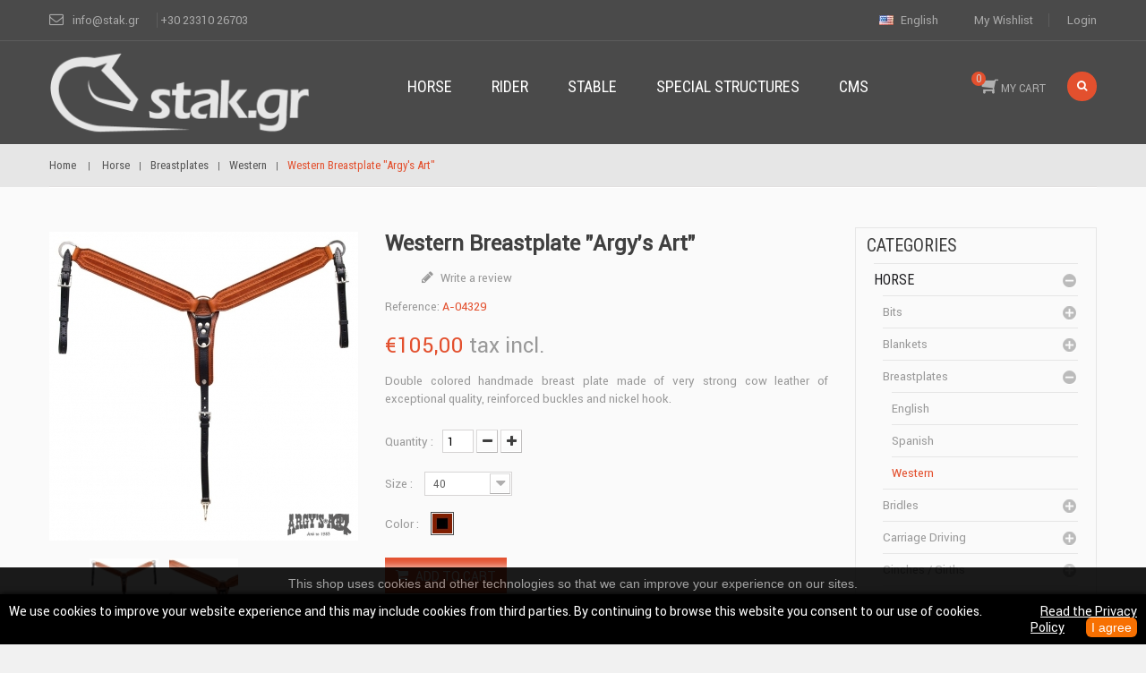

--- FILE ---
content_type: text/html; charset=utf-8
request_url: https://www.stak.gr/en/western/1115-western-breastplate-argy-s-art-a-04329.html
body_size: 22846
content:
<!DOCTYPE HTML> <!--[if lt IE 7]><html class="no-js lt-ie9 lt-ie8 lt-ie7" lang="en-us"><![endif]--> <!--[if IE 7]><html class="no-js lt-ie9 lt-ie8 ie7" lang="en-us"><![endif]--> <!--[if IE 8]><html class="no-js lt-ie9 ie8" lang="en-us"><![endif]--> <!--[if gt IE 8]><html class="no-js ie9" lang="en-us"><![endif]--><html lang="en-us"><head><meta charset="utf-8" /><title>Western Breastplate &quot;Argy&#039;s Art&quot;</title><meta name="description" content="Double colored handmade breast plate made of very strong cow leather of exceptional quality, reinforced buckles and nickel hook." /><meta name="generator" content="PrestaShop" /><meta name="robots" content="index,follow" /><meta name="viewport" content="width=device-width, minimum-scale=0.25, maximum-scale=1.6, initial-scale=1.0" /><meta name="apple-mobile-web-app-capable" content="yes" /><link rel="icon" type="image/vnd.microsoft.icon" href="/img/favicon.ico?1749145086" /><link rel="shortcut icon" type="image/x-icon" href="/img/favicon.ico?1749145086" /><link rel="stylesheet" href="/themes/chicago2/css/global.css" type="text/css" media="all" /><link rel="stylesheet" href="/themes/chicago2/css/autoload/highdpi.css" type="text/css" media="all" /><link rel="stylesheet" href="/themes/chicago2/css/autoload/responsive-tables.css" type="text/css" media="all" /><link rel="stylesheet" href="/themes/chicago2/css/autoload/uniform.default.css" type="text/css" media="all" /><link rel="stylesheet" href="/js/jquery/plugins/fancybox/jquery.fancybox.css" type="text/css" media="all" /><link rel="stylesheet" href="/themes/chicago2/css/product.css" type="text/css" media="all" /><link rel="stylesheet" href="/themes/chicago2/css/print.css" type="text/css" media="print" /><link rel="stylesheet" href="/js/jquery/plugins/bxslider/jquery.bxslider.css" type="text/css" media="all" /><link rel="stylesheet" href="/modules/socialsharing/css/socialsharing.css" type="text/css" media="all" /><link rel="stylesheet" href="/js/jquery/plugins/autocomplete/jquery.autocomplete.css" type="text/css" media="all" /><link rel="stylesheet" href="/themes/chicago2/css/product_list.css" type="text/css" media="all" /><link rel="stylesheet" href="/modules/fieldblocksearch/fieldblocksearch.css" type="text/css" media="all" /><link rel="stylesheet" href="/themes/chicago2/css/modules/blockcart/blockcart.css" type="text/css" media="all" /><link rel="stylesheet" href="/themes/chicago2/css/modules/blockcategories/blockcategories.css" type="text/css" media="all" /><link rel="stylesheet" href="/themes/chicago2/css/modules/blocklanguages/blocklanguages.css" type="text/css" media="all" /><link rel="stylesheet" href="/themes/chicago2/css/modules/blockcontact/blockcontact.css" type="text/css" media="all" /><link rel="stylesheet" href="/themes/chicago2/css/modules/blockmyaccountfooter/blockmyaccount.css" type="text/css" media="all" /><link rel="stylesheet" href="/themes/chicago2/css/modules/blocktags/blocktags.css" type="text/css" media="all" /><link rel="stylesheet" href="/themes/chicago2/css/modules/blockuserinfo/blockuserinfo.css" type="text/css" media="all" /><link rel="stylesheet" href="/themes/chicago2/css/modules/blockviewed/blockviewed.css" type="text/css" media="all" /><link rel="stylesheet" href="/modules/fieldslideshow/css/style.css" type="text/css" media="all" /><link rel="stylesheet" href="/modules/fieldmegamenu/views/css/hook/fieldmegamenu.css" type="text/css" media="all" /><link rel="stylesheet" href="/modules/fieldbestsellers/views/css/hook/fieldbestsellers.css" type="text/css" media="all" /><link rel="stylesheet" href="/modules/fieldbestsellers/views/css/hook/fieldbestsellers_s_1.css" type="text/css" media="all" /><link rel="stylesheet" href="/modules/fieldfeaturedproductslider/views/css/hook/fieldfeaturedproductslider.css" type="text/css" media="all" /><link rel="stylesheet" href="/modules/fieldproductcates/views/css/hook/fieldproductcates.css" type="text/css" media="all" /><link rel="stylesheet" href="/modules/fieldspecialproduct/views/css/hook/fieldspecialproduct.css" type="text/css" media="all" /><link rel="stylesheet" href="/themes/chicago2/css/modules/blockwishlist/blockwishlist.css" type="text/css" media="all" /><link rel="stylesheet" href="/modules/smartblog/css/smartblogstyle.css" type="text/css" media="all" /><link rel="stylesheet" href="/modules/smartbloghomelatestnews/css/style.css" type="text/css" media="all" /><link rel="stylesheet" href="/themes/chicago2/css/modules/productcomments/productcomments.css" type="text/css" media="all" /><link rel="stylesheet" href="/modules/fieldsizechart/css/front.css" type="text/css" media="all" /><link rel="stylesheet" href="/modules/fieldsizechart/css/fieldsizechart_s_1.css" type="text/css" media="all" /><link rel="stylesheet" href="/modules/fieldsizechart/css/platributes.css" type="text/css" media="all" /><link rel="stylesheet" href="/modules/fieldtabcateslider/views/css/hook/fieldtabcateslider.css" type="text/css" media="all" /><link rel="stylesheet" href="/themes/chicago2/css/modules/mailalerts/mailalerts.css" type="text/css" media="all" /><link rel="stylesheet" href="/modules/artcokiechoicespro/views/css/artcookiechoicespro.css" type="text/css" media="all" /><link rel="stylesheet" href="/modules/ets_advancedcaptcha/views/css/front.css" type="text/css" media="all" /><link rel="stylesheet" href="/modules/codpro/views/css/codpro.css" type="text/css" media="all" /><link rel="stylesheet" href="/modules/fieldthemecustomizer/views/css/front/configCss-1.css" type="text/css" media="all" /><link rel="stylesheet" href="/themes/chicago2/css/custom.css" type="text/css" media="all" /> <script type="text/javascript">/* <![CDATA[ */;var CUSTOMIZE_TEXTFIELD=1;var Enable_productVerticalThumb=false;var FIELD_enableCountdownTimer=true;var FIELD_mainLayout='fullwidth';var FIELD_stickyCart=true;var FIELD_stickyMenu=true;var FIELD_stickySearch=true;var FancyboxI18nClose='Close';var FancyboxI18nNext='Next';var FancyboxI18nPrev='Previous';var LANG_RTL='0';var PS_CATALOG_MODE=false;var added_to_wishlist='The product was successfully added to your wishlist.';var ajax_allowed=true;var ajaxsearch=true;var allowBuyWhenOutOfStock=true;var attribute_anchor_separator='-';var attributesCombinations=[{"id_attribute":"140","id_attribute_group":"1","attribute":"40","group":"size"},{"id_attribute":"233","attribute":"london_black","id_attribute_group":"3","group":"color"}];var availableLaterValue='';var availableNowValue='';var baseDir='https://www.stak.gr/';var baseUri='https://www.stak.gr/';var combinations={"2358":{"attributes_values":{"1":"40","3":"London \/ Black"},"attributes":[140,233],"price":0,"specific_price":false,"ecotax":0,"weight":0,"quantity":-1,"reference":"","unit_impact":0,"minimal_quantity":"1","date_formatted":"","available_date":"","id_image":-1,"list":"'140','233'"}};var combinationsFromController={"2358":{"attributes_values":{"1":"40","3":"London \/ Black"},"attributes":[140,233],"price":0,"specific_price":false,"ecotax":0,"weight":0,"quantity":-1,"reference":"","unit_impact":0,"minimal_quantity":"1","date_formatted":"","available_date":"","id_image":-1,"list":"'140','233'"}};var comparator_max_item=3;var compare_add_text='Add to Compare';var compare_remove_text='Remove from Compare';var comparedProductsIds=[];var confirm_report_message='Are you sure that you want to report this comment?';var contentOnly=false;var countdownDay='Day';var countdownDays='Days';var countdownHour='Hour';var countdownHours='Hours';var countdownMinute='Min';var countdownMinutes='Mins';var countdownSecond='Sec';var countdownSeconds='Secs';var currency={"id":2,"name":"Euro","iso_code":"EUR","iso_code_num":"978","sign":"\u20ac","blank":"0","conversion_rate":"1.000000","deleted":"0","format":"3","decimals":"1","active":"1","prefix":"\u20ac ","suffix":"","id_shop_list":null,"force_id":false};var currencyBlank=0;var currencyFormat=3;var currencyRate=1;var currencySign='€';var currentDate='2026-01-18 02:17:00';var customerGroupWithoutTax=false;var customizationFields=false;var customizationId=null;var customizationIdMessage='Customization #';var default_eco_tax=0;var delete_txt='Delete';var displayDiscountPrice='0';var displayList=false;var displayPrice=0;var doesntExist='This combination does not exist for this product. Please select another combination.';var doesntExistNoMore='This product is no longer in stock';var doesntExistNoMoreBut='with those attributes but is available with others.';var ecotaxTax_rate=0;var fieldRequired='Please fill in all the required fields before saving your customization.';var fieldbestsellers_autoscroll='5000';var fieldbestsellers_items='1';var fieldbestsellers_mediumitems='1';var fieldbestsellers_navigation=true;var fieldbestsellers_pagination=false;var fieldbestsellers_pauseonhover=false;var fieldblocksearch_type='top';var fieldbs_autoscroll='2000';var fieldbs_maxitem='5';var fieldbs_minitem='2';var fieldbs_navigation=true;var fieldbs_pagination=false;var fieldbs_pauseonhover=false;var freeProductTranslation='Free!';var freeShippingTranslation='Free shipping!';var generated_date=1768695420;var groupReduction=0;var hasDeliveryAddress=false;var highDPI=false;var idDefaultImage=1971;var id_lang=1;var id_product=1115;var img_dir='https://www.stak.gr/themes/chicago2/img/';var img_prod_dir='https://www.stak.gr/img/p/';var img_ps_dir='https://www.stak.gr/img/';var instantsearch=true;var isGuest=0;var isLogged=0;var isMobile=false;var jqZoomEnabled=false;var langIso='en-us';var loggin_required='You must be logged in to manage your wishlist.';var maxQuantityToAllowDisplayOfLastQuantityMessage=3;var max_item='You cannot add more than 3 product(s) to the product Comparison';var min_item='Please select at least one product';var minimalQuantity=1;var moderation_active=true;var mywishlist_url='https://www.stak.gr/en/module/blockwishlist/mywishlist';var noTaxForThisProduct=false;var oosHookJsCodeFunctions=[];var page_name='product';var priceDisplayMethod=0;var priceDisplayPrecision=2;var productAvailableForOrder=true;var productBasePriceTaxExcl=84.677419;var productBasePriceTaxExcluded=84.677419;var productBasePriceTaxIncl=105;var productHasAttributes=true;var productPrice=105;var productPriceTaxExcluded=84.677419;var productPriceTaxIncluded=105;var productPriceWithoutReduction=105;var productReference='A-04329';var productShowPrice=true;var productUnitPriceRatio=0;var product_fileButtonHtml='Choose File';var product_fileDefaultHtml='No file selected';var product_specific_price=[];var productcomment_added='Your comment has been added!';var productcomment_added_moderation='Your comment has been added and will be available once approved by a moderator.';var productcomment_ok='OK';var productcomment_title='New comment';var productcomments_controller_url='https://www.stak.gr/en/module/productcomments/default';var productcomments_url_rewrite=true;var quantitiesDisplayAllowed=false;var quantityAvailable=0;var quickView=true;var reduction_percent=0;var reduction_price=0;var removingLinkText='remove this product from my cart';var roundMode=2;var search_url='https://www.stak.gr/en/search';var secure_key='5a746824241e79b1db4d2fad481418a0';var sharing_img='https://www.stak.gr/1971/western-breastplate-argy-s-art-a-04329.jpg';var sharing_name='Western Breastplate "Argy\'s Art"';var sharing_url='https://www.stak.gr/en/western/1115-western-breastplate-argy-s-art-a-04329.html';var specific_currency=false;var specific_price=0;var static_token='a0ce7fabff0740559300924ae08afaba';var stock_management=0;var taxRate=24;var toBeDetermined='To be determined';var token='a0ce7fabff0740559300924ae08afaba';var upToTxt='Up to';var uploading_in_progress='Uploading in progress, please be patient.';var usingSecureMode=true;var wishlistProductsIds=false;/* ]]> */</script> <script type="text/javascript" src="https://www.stak.gr/themes/chicago2/cache/v_35_539f38f8a99a2be728fc5e6ce317eeea.js"></script> <style>/*.large-slide-title.title_font {
  color: #1c1210 !important;
}
.big-slide-title.title_font {
  color: #1c1210 !important;
}*/</style><meta property="og:type" content="product" /><meta property="og:url" content="https://www.stak.gr/en/western/1115-western-breastplate-argy-s-art-a-04329.html" /><meta property="og:title" content="Western Breastplate &quot;Argy&#039;s Art&quot;" /><meta property="og:site_name" content="Stak.gr" /><meta property="og:description" content="Double colored handmade breast plate made of very strong cow leather of exceptional quality, reinforced buckles and nickel hook." /><meta property="og:image" content="https://www.stak.gr/1971-large_default/western-breastplate-argy-s-art-a-04329.jpg" /><meta property="product:pretax_price:amount" content="84.68" /><meta property="product:pretax_price:currency" content="EUR" /><meta property="product:price:amount" content="105" /><meta property="product:price:currency" content="EUR" /><meta property="product:weight:value" content="1.500000" /><meta property="product:weight:units" content="kg" /> <script type="text/javascript" src="https://www.stak.gr/modules/elevatezoom/js/jquery.elevatezoom.min.js"></script> <script type="text/javascript">/* <![CDATA[ */;var zoom_type='window';var zoom_fade_in=400;var zoom_fade_out=550;var zoom_cursor_type='default';var zoom_window_pos=1;var zoom_scroll=false;var zoom_easing=true;var zoom_tint=true;var zoom_tint_color='#333';var zoom_tint_opacity=0.4;var zoom_lens_shape='round';var zoom_lens_size=345;/* ]]> */</script> <script type="text/javascript">/* <![CDATA[ */;function applyElevateZoom(){var src=$('.thickbox.shown').attr('href');var bigimage=$('.fancybox.shown').attr('href');$('#bigpic').elevateZoom({zoomType:zoom_type,cursor:zoom_cursor_type,zoomWindowFadeIn:zoom_fade_in,zoomWindowFadeOut:zoom_fade_out,zoomWindowPosition:zoom_window_pos,scrollZoom:zoom_scroll,easing:zoom_easing,tint:zoom_tint,tintColour:zoom_tint_color,tintOpacity:zoom_tint_opacity,lensShape:zoom_lens_shape,lensSize:zoom_lens_size,zoomImage:bigimage,borderSize:1,borderColour:'#e6e6e6',zoomWindowWidth:440,zoomWindowHeight:440,zoomLevel:0.7,lensBorderSize:0});}
$(document).ready(function(){applyElevateZoom();$('#color_to_pick_list').click(function(){restartElevateZoom();});$('#color_to_pick_list').hover(function(){restartElevateZoom();});$('#views_block li a').hover(function(){restartElevateZoom();});});function restartElevateZoom(){$(".zoomContainer").remove();applyElevateZoom();};/* ]]> */</script> <script type="text/javascript">/* <![CDATA[ */;(window.gaDevIds=window.gaDevIds||[]).push('d6YPbH');(function(i,s,o,g,r,a,m){i['GoogleAnalyticsObject']=r;i[r]=i[r]||function(){(i[r].q=i[r].q||[]).push(arguments)},i[r].l=1*new Date();a=s.createElement(o),m=s.getElementsByTagName(o)[0];a.async=1;a.src=g;m.parentNode.insertBefore(a,m)})(window,document,'script','//www.google-analytics.com/analytics.js','ga');ga('create','UA-99304970-1','auto');ga('require','ec');/* ]]> */</script><style type="text/css">#cookieChoiceInfo {
		background-color: #000000 !important;
		color: #ffffff !important;
				box-shadow:0 0 6px #000000 !important;
		}
#cookieChoiceInfo #InformativaClick {
	color: #ffffff !important;
	}
#cookieChoiceInfo #InformativaAccetto {
	background: #f77002 !important;
	color: #ffffff !important;
}</style><script src="https://www.google.com/recaptcha/api.js?onload=onloadCallback&render=explicit&hl=en" async defer></script> <script type="text/javascript">/* <![CDATA[ */;var PA_GOOGLE_CAPTCHA_SITE_KEY='6Lf2ZG8UAAAAANbJ6Ebot342RJlPw4gb4PigBCfn';var recaptchaWidgets=[];var onloadCallback=function(){ets_captcha_load(document.getElementsByTagName('form'));};var ets_captcha_load=function(forms){var pattern=/(^|\s)g-recaptcha(\s|$)/;for(var i=0;i<forms.length;i++){var items=forms[i].getElementsByTagName('div');for(var k=0;k<items.length;k++){if(items[k].className&&items[k].className.match(pattern)&&PA_GOOGLE_CAPTCHA_SITE_KEY){var widget_id=grecaptcha.render(items[k],{'sitekey':PA_GOOGLE_CAPTCHA_SITE_KEY,'theme':'light',});recaptchaWidgets.push(widget_id);break;}}}};/* ]]> */</script> <!--[if IE 8]> <script src="https://oss.maxcdn.com/libs/html5shiv/3.7.0/html5shiv.js"></script> <script src="https://oss.maxcdn.com/libs/respond.js/1.3.0/respond.min.js"></script> <![endif]--></head><body id="product" class="product product-1115 product-western-breastplate-argy-s-art-a-04329 category-283 category-western hide-left-column show-right-column lang_en fullwidth"><div id="page"><div class="header-container"><div class="header-box"> <header id="header"><div class="nav"><div class="container"><div class="row"> <nav><div id="mobile_links"><div class="current"><span class="cur-label">My account</span></div><ul id="header_links"><li> <a class="link-wishlist wishlist_block" href="https://www.stak.gr/en/module/blockwishlist/mywishlist" title="My wishlist"> My wishlist</a></li><li class="last"> <a class="link-login" href="https://www.stak.gr/en/my-account" title="Login" rel="nofollow"> Login</a></li></ul></div><div id="languages-block-top" class="languages-block"><div class="current"> <img src="https://www.stak.gr/img/l/1.jpg" alt="en" width="16" height="11" /> <span>English</span></div><ul id="first-languages" class="languages-block_ul toogle_content"><li class="selected"> <span> <img src="https://www.stak.gr/img/l/1.jpg" alt="en" width="16" height="11" /> <span>English</span> </span></li><li > <a href="https://www.stak.gr/el/western/1115-western-breastplate-argy-s-art-a-04329.html" title="Ελληνικά (Greek)" rel="alternate" hreflang="el"> <img src="https://www.stak.gr/img/l/2.jpg" alt="el" width="16" height="11" /> <span>Ελληνικά </span> </a></li></ul></div><div class="welcome-text"><span class="welcome-text_left"><i class="icon-envelope-alt"></i>info@stak.gr</span> +30 23310 26703</div></nav></div></div></div><div class="header_bottom"><div class="container"><div class="row"><div id="header_logo" class="col-xs-12 col-sm-12 col-md-3"> <a href="https://www.stak.gr/" title="Stak.gr"> <img class="logo img-responsive" src="https://www.stak.gr/img/framework-1615-logo-1646064373.jpg" alt="Stak.gr" width="600" height="200"/> </a></div><div id="sticky_top" class="col-xs-12 col-sm-12 col-md-2 search-cart"><div id="search_block_top"><div class="current search-field search-icon "></div><div class="toogle_content field-search" style="display:none;"><form method="get" action="https://www.stak.gr/en/search" id="searchbox"> <input type="hidden" name="controller" value="search" /> <input type="hidden" name="orderby" value="position" /> <input type="hidden" name="orderway" value="desc" /> <input class="search_query form-control" type="text" id="search_query_top" name="search_query" value="Search..." /> <button type="submit" name="submit_search" class="btn button-search"> <span class="icon-search"></span> </button></form></div> <script type="text/javascript">/* <![CDATA[ */;function tryToCloseInstantSearch(){if($('#old_center_column').length>0)
{$('#center_column').remove();$('#old_center_column').attr('id','center_column');$('#center_column').show();return false;}}
instantSearchQueries=new Array();function stopInstantSearchQueries(){for(i=0;i<instantSearchQueries.length;i++){instantSearchQueries[i].abort();}
instantSearchQueries=new Array();}
$("#search_query_top").keyup(function(){if($(this).val().length>0){stopInstantSearchQueries();instantSearchQuery=$.ajax({url:'https://www.stak.gr/en/search',data:{instantSearch:1,id_lang:1,q:$(this).val(),category_filter:$("#category_filter").val()},dataType:'html',type:'POST',success:function(data){if($("#search_query_top").val().length>0)
{tryToCloseInstantSearch();$('#center_column').attr('id','old_center_column');$('#old_center_column').after('<div id="center_column" class="'+$('#old_center_column').attr('class')+'">'+data+'</div>');$('#old_center_column').hide();ajaxCart.overrideButtonsInThePage();$("#instant_search_results a.close").click(function(){$("#search_query_top").val('');return tryToCloseInstantSearch();});return false;}
else
tryToCloseInstantSearch();}});instantSearchQueries.push(instantSearchQuery);}
else
tryToCloseInstantSearch();});/* ]]> */</script> <script type="text/javascript">/* <![CDATA[ */;var input=$("#search_query_top");var width_ac_results=input.outerWidth();$('document').ready(function(){Input_focus()
$("#search_query_top").autocomplete('https://www.stak.gr/en/search',{minChars:3,max:10,width:(width_ac_results>0?width_ac_results:500),selectFirst:false,scroll:true,dataType:"json",formatItem:function(data,i,max,value,term){return value;},parse:function(data){var mytab=new Array();for(var i=0;i<data.length;i++)
mytab[mytab.length]={data:data[i],value:'<img alt="'+data[i].pname+'" src="'+data[i].image+'"><div class="right-search"><h5>'+data[i].pname+'</h5><span class="price">'+data[i].dprice+'</span></div> '};return mytab;},extraParams:{ajaxSearch:1,id_lang:1,category_filter:$("#category_filter").val()}}).result(function(event,data,formatted){$('#search_query_top').val(data.pname);document.location.href=data.product_link;});$("#category_filter").change(function(){$(".ac_results").remove();$("#search_query_top").trigger('unautocomplete');Input_focus()
$("#search_query_top").autocomplete('https://www.stak.gr/en/search',{minChars:3,max:10,width:(width_ac_results>0?width_ac_results:500),selectFirst:false,scroll:true,dataType:"json",formatItem:function(data,i,max,value,term){return value;},parse:function(data){var mytab=new Array();for(var i=0;i<data.length;i++)
mytab[mytab.length]={data:data[i],value:'<img alt="'+data[i].pname+'" src="'+data[i].image+'"><div class="right-search"><h5>'+data[i].pname+'</h5><span class="price">'+data[i].dprice+'</span></div> '};return mytab;},extraParams:{ajaxSearch:1,id_lang:1,category_filter:$("#category_filter").val()}}).result(function(event,data,formatted){$('#search_query_top').val(data.pname);document.location.href=data.product_link;});});});function Input_focus(){$('#search_query_top').on('focus',function(){var $this=$(this);if($this.val()=='Search...'){$this.val('');$('.btn.button-search').addClass('active');}}).on('blur',function(){var $this=$(this);if($this.val()==''){$this.val('Search...');$('.btn.button-search').removeClass('active');}});};/* ]]> */</script> </div><div class="shopping_cart_menu"><div id="cart_block_top" class="shopping_cart"> <a href="https://www.stak.gr/en/order" title="View my shopping cart" rel="nofollow"><span class="ajax_cart_quantity unvisible">0</span> <span class="ajax_cart_product_txt"></span> <span class="ajax_cart_product_txt_s "></span> <span class="ajax_cart_total "></span> <span class="ajax_cart_no_product">0</span>MY CART </a><div class="cart_block block exclusive"><div class="block_content"><div class="cart_block_list"><div class="cart_block_list"><p class="cart_block_no_products"> No products</p><div class="cart-prices"><div class="cart-prices-line first-line"> <span class="price cart_block_shipping_cost ajax_cart_shipping_cost unvisible"> To be determined </span> <span class="unvisible"> Shipping </span></div><div class="cart-prices-line"> <span class="price cart_block_tax_cost ajax_cart_tax_cost">€0,00</span> <span>Tax</span></div><div class="cart-prices-line last-line"> <span class="price cart_block_total ajax_block_cart_total">€0,00</span> <span>Total</span></div><p> Prices are tax included</p></div><p class="cart-buttons"> <a id="button_order_cart" class="btn btn-default button button-small" href="https://www.stak.gr/en/order" title="Check out" rel="nofollow"> <span> Check out<i class="icon-chevron-right right"></i> </span> </a></p></div></div></div></div></div></div><div id="layer_cart"><div class="clearfix"><div class="layer_cart_product col-xs-12 col-md-6"> <span class="cross" title="Close window"></span> <span class="title"> <span><i class="icon-check"></i>Product successfully added to your shopping cart</span> </span><div class="product-image-container layer_cart_img"></div><div class="layer_cart_product_info"> <span id="layer_cart_product_title" class="product-name"></span> <span id="layer_cart_product_attributes"></span><div> <strong class="dark">Quantity</strong> <span id="layer_cart_product_quantity"></span></div><div> <strong class="dark">Total</strong> <span id="layer_cart_product_price"></span></div></div></div><div class="layer_cart_cart col-xs-12 col-md-6"> <span class="title"> <span class="ajax_cart_product_txt_s unvisible"> There are <span class="ajax_cart_quantity">0</span> items in your cart. </span> <span class="ajax_cart_product_txt "> There is 1 item in your cart. </span> </span><div class="layer_cart_row"> <strong class="dark"> Total products (tax incl.) </strong> <span class="ajax_block_products_total"> </span></div><div class="layer_cart_row"> <strong class="dark unvisible"> Total shipping&nbsp;(tax incl.) </strong> <span class="ajax_cart_shipping_cost unvisible"> To be determined </span></div><div class="layer_cart_row"> <strong class="dark">Tax</strong> <span class="price cart_block_tax_cost ajax_cart_tax_cost">€0,00</span></div><div class="layer_cart_row"> <strong class="dark"> Total (tax incl.) </strong> <span class="ajax_block_cart_total"> </span></div><div class="button-container"> <span class="continue btn btn-default button exclusive-medium title_font" title="Continue shopping"> <span> <i class="icon-chevron-left left"></i>Continue shopping </span> </span> <a class="btn btn-default button button-medium title_font" href="https://www.stak.gr/en/order" title="Proceed to checkout" rel="nofollow"> <span> Proceed to checkout<i class="icon-chevron-right right"></i> </span> </a></div></div></div><div class="crossseling"></div></div><div class="layer_cart_overlay"></div></div><div id="header_menu" class="visible-lg visible-md"> <nav id="fieldmegamenu-main" class="fieldmegamenu inactive"><ul><li class="root root-7 "><div class="root-item no-description"><a href="/en/59-horse" ><div class="title title_font"><span class="title-text">Horse</span><span class="icon-has-sub"></span></div> </a></div><ul class="menu-items col-md-12 col-xs-12"><li class="menu-item menu-item-244 depth-1 category "><div class="title title_font"> <a href="https://www.stak.gr/en/60-saddles" > Saddles </a></div></li><li class="menu-item menu-item-245 depth-1 category "><div class="title title_font"> <a href="https://www.stak.gr/en/61-bridles" > Bridles </a></div></li><li class="menu-item menu-item-246 depth-1 category "><div class="title title_font"> <a href="https://www.stak.gr/en/243-breastplates" > Breastplates </a></div></li><li class="menu-item menu-item-250 depth-1 category "><div class="title title_font"> <a href="https://www.stak.gr/en/142-tail-cruppers" > Tail cruppers </a></div></li><li class="menu-item menu-item-251 depth-1 category "><div class="title title_font"> <a href="https://www.stak.gr/en/145-saddle-bags" > Saddle bags </a></div></li><li class="menu-item menu-item-248 depth-1 category "><div class="title title_font"> <a href="https://www.stak.gr/en/124-bits" > Bits </a></div></li><li class="menu-item menu-item-253 depth-1 category "><div class="title title_font"> <a href="https://www.stak.gr/en/129-stirrups" > Stirrups </a></div></li><li class="menu-item menu-item-247 depth-1 category "><div class="title title_font"> <a href="https://www.stak.gr/en/247-cinches-girths" > Cinches / Girths </a></div></li><li class="menu-item menu-item-249 depth-1 category "><div class="title title_font"> <a href="https://www.stak.gr/en/134-saddle-pads" > Saddle pads </a></div></li><li class="menu-item menu-item-256 depth-1 category "><div class="title title_font"> <a href="https://www.stak.gr/en/251-halters" > Halters </a></div></li><li class="menu-item menu-item-258 depth-1 category "><div class="title title_font"> <a href="https://www.stak.gr/en/261-neck-collars" > Neck Collars </a></div></li><li class="menu-item menu-item-264 depth-1 category "><div class="title title_font"> <a href="https://www.stak.gr/en/115-blankets" > Blankets </a></div></li><li class="menu-item menu-item-252 depth-1 category "><div class="title title_font"> <a href="https://www.stak.gr/en/95-training" > Training </a></div></li><li class="menu-item menu-item-254 depth-1 category "><div class="title title_font"> <a href="https://www.stak.gr/en/111-tendon-boots" > Tendon boots </a></div></li><li class="menu-item menu-item-255 depth-1 category "><div class="title title_font"> <a href="https://www.stak.gr/en/120-carriage-driving" > Carriage driving </a></div></li></ul></li><li class="root root-8 "><div class="root-item no-description"><a href="/en/152-rider" ><div class="title title_font"><span class="title-text">Rider</span><span class="icon-has-sub"></span></div> </a></div><ul class="menu-items col-md-10 col-xs-12"><li class="menu-item menu-item-221 depth-1 category "><div class="title title_font"> <a href="https://www.stak.gr/en/155-clothing" > Clothing </a></div></li><li class="menu-item menu-item-222 depth-1 category "><div class="title title_font"> <a href="https://www.stak.gr/en/171-boots" > Boots </a></div></li><li class="menu-item menu-item-223 depth-1 category "><div class="title title_font"> <a href="https://www.stak.gr/en/175-helmets" > Helmets </a></div></li><li class="menu-item menu-item-224 depth-1 category "><div class="title title_font"> <a href="https://www.stak.gr/en/176-body-protectors" > Body protectors </a></div></li><li class="menu-item menu-item-225 depth-1 category "><div class="title title_font"> <a href="https://www.stak.gr/en/177-buckles" > Buckles </a></div></li><li class="menu-item menu-item-226 depth-1 category "><div class="title title_font"> <a href="https://www.stak.gr/en/178-ties" > Ties </a></div></li><li class="menu-item menu-item-227 depth-1 category "><div class="title title_font"> <a href="https://www.stak.gr/en/181-spurs" > Spurs </a></div></li><li class="menu-item menu-item-228 depth-1 category "><div class="title title_font"> <a href="https://www.stak.gr/en/119-whips" > Whips </a></div></li><li class="menu-item menu-item-229 depth-1 category "><div class="title title_font"> <a href="https://www.stak.gr/en/185-gifts" > Gifts </a></div></li><li class="menu-item menu-item-230 depth-1 category "><div class="title title_font"> <a href="https://www.stak.gr/en/191-bookstore" > Bookstore </a></div></li></ul></li><li class="root root-21 "><div class="root-item no-description"><a href="/en/153-stable" ><div class="title title_font"><span class="title-text">Stable</span><span class="icon-has-sub"></span></div> </a></div><ul class="menu-items col-xs-12"><li class="menu-item menu-item-231 depth-1 category "><div class="title title_font"> <a href="https://www.stak.gr/en/195-feeding" > Feeding </a></div></li><li class="menu-item menu-item-232 depth-1 category "><div class="title title_font"> <a href="https://www.stak.gr/en/196-watering" > Watering </a></div></li><li class="menu-item menu-item-233 depth-1 category "><div class="title title_font"> <a href="https://www.stak.gr/en/197-cleaning" > cleaning </a></div></li><li class="menu-item menu-item-234 depth-1 category "><div class="title title_font"> <a href="https://www.stak.gr/en/198-storage" > Storage </a></div></li><li class="menu-item menu-item-235 depth-1 category "><div class="title title_font"> <a href="https://www.stak.gr/en/199-accessories" > Accessories </a></div></li><li class="menu-item menu-item-236 depth-1 category "><div class="title title_font"> <a href="https://www.stak.gr/en/200-horse-care" > Horse care </a></div></li><li class="menu-item menu-item-237 depth-1 category "><div class="title title_font"> <a href="https://www.stak.gr/en/207-food-supplements" > Food supplements </a></div></li><li class="menu-item menu-item-238 depth-1 category "><div class="title title_font"> <a href="https://www.stak.gr/en/208-tack-care" > Tack care </a></div></li><li class="menu-item menu-item-239 depth-1 category "><div class="title title_font"> <a href="https://www.stak.gr/en/209-shoeing" > Shoeing </a></div></li><li class="menu-item menu-item-240 depth-1 category "><div class="title title_font"> <a href="https://www.stak.gr/en/210-bells" > Bells </a></div></li><li class="menu-item menu-item-241 depth-1 category "><div class="title title_font"> <a href="https://www.stak.gr/en/211-electric-fence" > Electric fence </a></div></li></ul></li><li class="root root-24 "><div class="root-item no-description"><div class="title title_font"><span class="title-text">special structures</span></div></div></li><li class="root root-10 demo_custom_link_cms"><div class="root-item no-description"><a href="/en/content/4-about-us" ><div class="title title_font"><span class="title-text">CMS</span><span class="icon-has-sub"></span></div> </a></div><ul class="menu-items col-md-2 col-xs-12"><li class="menu-item menu-item-90 depth-1 cmspage "><div class="title"> <a href="https://www.stak.gr/en/content/4-about-us" > About us </a></div></li><li class="menu-item menu-item-88 depth-1 cmspage "><div class="title"> <a href="https://www.stak.gr/en/content/1-delivery" > Delivery </a></div></li><li class="menu-item menu-item-92 depth-1 cmspage "><div class="title"> <a href="https://www.stak.gr/en/content/3-terms-and-conditions-of-use" > Terms of use </a></div></li><li class="menu-item menu-item-257 depth-1 cmspage "><div class="title"> <a href="https://www.stak.gr/en/content/5-free-shipping" > Free Shipping </a></div></li></ul></li></ul> </nav></div></div></div></div> </header></div></div><div id="header_mobile_menu" class="navbar-inactive visible-sm visible-xs"><div class="container"><div class="fieldmm-nav col-sm-12 col-xs-12"> <span class="brand">Menu list</span> <span id="fieldmm-button"><i class="icon-reorder"></i></span> <nav id="fieldmegamenu-mobile" class="fieldmegamenu inactive"><ul><li class="root root-7 "><div class="root-item no-description"><a href="/en/59-horse" ><div class="title title_font"><span class="title-text">Horse</span><span class="icon-has-sub"></span></div> </a></div><ul class="menu-items col-md-12 col-xs-12"><li class="menu-item menu-item-244 depth-1 category "><div class="title title_font"> <a href="https://www.stak.gr/en/60-saddles" > Saddles </a></div></li><li class="menu-item menu-item-245 depth-1 category "><div class="title title_font"> <a href="https://www.stak.gr/en/61-bridles" > Bridles </a></div></li><li class="menu-item menu-item-246 depth-1 category "><div class="title title_font"> <a href="https://www.stak.gr/en/243-breastplates" > Breastplates </a></div></li><li class="menu-item menu-item-250 depth-1 category "><div class="title title_font"> <a href="https://www.stak.gr/en/142-tail-cruppers" > Tail cruppers </a></div></li><li class="menu-item menu-item-251 depth-1 category "><div class="title title_font"> <a href="https://www.stak.gr/en/145-saddle-bags" > Saddle bags </a></div></li><li class="menu-item menu-item-248 depth-1 category "><div class="title title_font"> <a href="https://www.stak.gr/en/124-bits" > Bits </a></div></li><li class="menu-item menu-item-253 depth-1 category "><div class="title title_font"> <a href="https://www.stak.gr/en/129-stirrups" > Stirrups </a></div></li><li class="menu-item menu-item-247 depth-1 category "><div class="title title_font"> <a href="https://www.stak.gr/en/247-cinches-girths" > Cinches / Girths </a></div></li><li class="menu-item menu-item-249 depth-1 category "><div class="title title_font"> <a href="https://www.stak.gr/en/134-saddle-pads" > Saddle pads </a></div></li><li class="menu-item menu-item-256 depth-1 category "><div class="title title_font"> <a href="https://www.stak.gr/en/251-halters" > Halters </a></div></li><li class="menu-item menu-item-258 depth-1 category "><div class="title title_font"> <a href="https://www.stak.gr/en/261-neck-collars" > Neck Collars </a></div></li><li class="menu-item menu-item-264 depth-1 category "><div class="title title_font"> <a href="https://www.stak.gr/en/115-blankets" > Blankets </a></div></li><li class="menu-item menu-item-252 depth-1 category "><div class="title title_font"> <a href="https://www.stak.gr/en/95-training" > Training </a></div></li><li class="menu-item menu-item-254 depth-1 category "><div class="title title_font"> <a href="https://www.stak.gr/en/111-tendon-boots" > Tendon boots </a></div></li><li class="menu-item menu-item-255 depth-1 category "><div class="title title_font"> <a href="https://www.stak.gr/en/120-carriage-driving" > Carriage driving </a></div></li></ul></li><li class="root root-8 "><div class="root-item no-description"><a href="/en/152-rider" ><div class="title title_font"><span class="title-text">Rider</span><span class="icon-has-sub"></span></div> </a></div><ul class="menu-items col-md-10 col-xs-12"><li class="menu-item menu-item-221 depth-1 category "><div class="title title_font"> <a href="https://www.stak.gr/en/155-clothing" > Clothing </a></div></li><li class="menu-item menu-item-222 depth-1 category "><div class="title title_font"> <a href="https://www.stak.gr/en/171-boots" > Boots </a></div></li><li class="menu-item menu-item-223 depth-1 category "><div class="title title_font"> <a href="https://www.stak.gr/en/175-helmets" > Helmets </a></div></li><li class="menu-item menu-item-224 depth-1 category "><div class="title title_font"> <a href="https://www.stak.gr/en/176-body-protectors" > Body protectors </a></div></li><li class="menu-item menu-item-225 depth-1 category "><div class="title title_font"> <a href="https://www.stak.gr/en/177-buckles" > Buckles </a></div></li><li class="menu-item menu-item-226 depth-1 category "><div class="title title_font"> <a href="https://www.stak.gr/en/178-ties" > Ties </a></div></li><li class="menu-item menu-item-227 depth-1 category "><div class="title title_font"> <a href="https://www.stak.gr/en/181-spurs" > Spurs </a></div></li><li class="menu-item menu-item-228 depth-1 category "><div class="title title_font"> <a href="https://www.stak.gr/en/119-whips" > Whips </a></div></li><li class="menu-item menu-item-229 depth-1 category "><div class="title title_font"> <a href="https://www.stak.gr/en/185-gifts" > Gifts </a></div></li><li class="menu-item menu-item-230 depth-1 category "><div class="title title_font"> <a href="https://www.stak.gr/en/191-bookstore" > Bookstore </a></div></li></ul></li><li class="root root-21 "><div class="root-item no-description"><a href="/en/153-stable" ><div class="title title_font"><span class="title-text">Stable</span><span class="icon-has-sub"></span></div> </a></div><ul class="menu-items col-xs-12"><li class="menu-item menu-item-231 depth-1 category "><div class="title title_font"> <a href="https://www.stak.gr/en/195-feeding" > Feeding </a></div></li><li class="menu-item menu-item-232 depth-1 category "><div class="title title_font"> <a href="https://www.stak.gr/en/196-watering" > Watering </a></div></li><li class="menu-item menu-item-233 depth-1 category "><div class="title title_font"> <a href="https://www.stak.gr/en/197-cleaning" > cleaning </a></div></li><li class="menu-item menu-item-234 depth-1 category "><div class="title title_font"> <a href="https://www.stak.gr/en/198-storage" > Storage </a></div></li><li class="menu-item menu-item-235 depth-1 category "><div class="title title_font"> <a href="https://www.stak.gr/en/199-accessories" > Accessories </a></div></li><li class="menu-item menu-item-236 depth-1 category "><div class="title title_font"> <a href="https://www.stak.gr/en/200-horse-care" > Horse care </a></div></li><li class="menu-item menu-item-237 depth-1 category "><div class="title title_font"> <a href="https://www.stak.gr/en/207-food-supplements" > Food supplements </a></div></li><li class="menu-item menu-item-238 depth-1 category "><div class="title title_font"> <a href="https://www.stak.gr/en/208-tack-care" > Tack care </a></div></li><li class="menu-item menu-item-239 depth-1 category "><div class="title title_font"> <a href="https://www.stak.gr/en/209-shoeing" > Shoeing </a></div></li><li class="menu-item menu-item-240 depth-1 category "><div class="title title_font"> <a href="https://www.stak.gr/en/210-bells" > Bells </a></div></li><li class="menu-item menu-item-241 depth-1 category "><div class="title title_font"> <a href="https://www.stak.gr/en/211-electric-fence" > Electric fence </a></div></li></ul></li><li class="root root-24 "><div class="root-item no-description"><div class="title title_font"><span class="title-text">special structures</span></div></div></li><li class="root root-10 demo_custom_link_cms"><div class="root-item no-description"><a href="/en/content/4-about-us" ><div class="title title_font"><span class="title-text">CMS</span><span class="icon-has-sub"></span></div> </a></div><ul class="menu-items col-md-2 col-xs-12"><li class="menu-item menu-item-90 depth-1 cmspage "><div class="title"> <a href="https://www.stak.gr/en/content/4-about-us" > About us </a></div></li><li class="menu-item menu-item-88 depth-1 cmspage "><div class="title"> <a href="https://www.stak.gr/en/content/1-delivery" > Delivery </a></div></li><li class="menu-item menu-item-92 depth-1 cmspage "><div class="title"> <a href="https://www.stak.gr/en/content/3-terms-and-conditions-of-use" > Terms of use </a></div></li><li class="menu-item menu-item-257 depth-1 cmspage "><div class="title"> <a href="https://www.stak.gr/en/content/5-free-shipping" > Free Shipping </a></div></li></ul></li></ul> </nav></div></div></div><div class="columns-container"><div id="back_category_breadcrumb"><div id="category_breadcrumb" class="container"><div class="breadcrumb title_font clearfix"> <a class="home title_font" href="https://www.stak.gr/" title="Return to Home"><span class="title">Home</span></a> <span class="navigation-pipe">|</span> <span class="navigation_page title_font"><span itemscope itemtype="http://data-vocabulary.org/Breadcrumb"><a itemprop="url" href="https://www.stak.gr/en/59-horse" title="Horse" ><span class="title" itemprop="title">Horse</span></a></span><span class="navigation-pipe">|</span><span itemscope itemtype="http://data-vocabulary.org/Breadcrumb"><a itemprop="url" href="https://www.stak.gr/en/243-breastplates" title="Breastplates" ><span class="title" itemprop="title">Breastplates</span></a></span><span class="navigation-pipe">|</span><span itemscope itemtype="http://data-vocabulary.org/Breadcrumb"><a itemprop="url" href="https://www.stak.gr/en/283-western" title="Western" ><span class="title" itemprop="title">Western</span></a></span><span class="navigation-pipe">|</span>Western Breastplate "Argy's Art"</span></div></div></div><div id="columns" class="container"><div id="slider_row" class="row"></div><div class="row"><div id="center_column" class="center_column col-xs-12 col-sm-12 col-md-9"><div itemscope itemtype="https://schema.org/Product" class="product-detail"><meta itemprop="url" content="https://www.stak.gr/en/western/1115-western-breastplate-argy-s-art-a-04329.html"><div class="primary_block row"><div class="container"><div class="top-hr"></div></div><div class="pb-left-column col-xs-12 col-sm-5 col-md-5"><div id="image-block" class="clearfix"><div class="conditions-box"></div> <span id="view_full_size"> <img id="bigpic" itemprop="image" src="https://www.stak.gr/1971-large_default/western-breastplate-argy-s-art-a-04329.jpg" title="Western Breastplate &quot;Argy&#039;s Art&quot;" alt="Western Breastplate &quot;Argy&#039;s Art&quot;" width="345" height="345"/> <span class="span_link no-print"></span> </span></div><div id="views_block" class="clearfix"><div id="thumbs_list"><ul id="thumbs_list_frame"><li id="thumbnail_1971"> <a href="https://www.stak.gr/1971-thickbox_default/western-breastplate-argy-s-art-a-04329.jpg" data-fancybox-group="other-views" class="fancybox shown" title="Western Breastplate &quot;Argy&#039;s Art&quot;"> <img class="img-responsive" id="thumb_1971" src="https://www.stak.gr/1971-cart_default/western-breastplate-argy-s-art-a-04329.jpg" alt="Western Breastplate &quot;Argy&#039;s Art&quot;" title="Western Breastplate &quot;Argy&#039;s Art&quot;" height="70" width="70" itemprop="image" /> </a></li><li id="thumbnail_1972" class="last"> <a href="https://www.stak.gr/1972-thickbox_default/western-breastplate-argy-s-art-a-04329.jpg" data-fancybox-group="other-views" class="fancybox" title="Western Breastplate &quot;Argy&#039;s Art&quot;"> <img class="img-responsive" id="thumb_1972" src="https://www.stak.gr/1972-cart_default/western-breastplate-argy-s-art-a-04329.jpg" alt="Western Breastplate &quot;Argy&#039;s Art&quot;" title="Western Breastplate &quot;Argy&#039;s Art&quot;" height="70" width="70" itemprop="image" /> </a></li></ul></div></div><p class="resetimg clear no-print"> <span id="wrapResetImages" style="display: none;"> <a href="https://www.stak.gr/en/western/1115-western-breastplate-argy-s-art-a-04329.html" data-id="resetImages"> <i class="icon-repeat"></i> Display all pictures </a> </span></p></div><div class="pb-center-column col-xs-12 col-sm-7 col-md-7"><h1 itemprop="name">Western Breastplate &quot;Argy&#039;s Art&quot;</h1><div id="product_comments_block_extra" class="no-print" itemprop="aggregateRating" itemscope itemtype="https://schema.org/AggregateRating"><ul class="comments_advices"><li> <a class="open-comment-form" href="#new_comment_form"> Write a review </a></li></ul></div><p id="product_reference"> <label>Reference: </label> <span class="editable" itemprop="sku" content="A-04329"></span></p><p id="availability_date" style="display: none;"> <span id="availability_date_label">Availability date:</span> <span id="availability_date_value"></span></p><div id="oosHook"></div><form id="buy_block" action="https://www.stak.gr/en/cart" method="post"><p class="hidden"> <input type="hidden" name="token" value="a0ce7fabff0740559300924ae08afaba" /> <input type="hidden" name="id_product" value="1115" id="product_page_product_id" /> <input type="hidden" name="add" value="1" /> <input type="hidden" name="id_product_attribute" id="idCombination" value="" /></p><div class="box-info-product"><div class="content_prices clearfix"><div><p class="our_price_display" itemprop="offers" itemscope itemtype="https://schema.org/Offer"><span id="our_price_display" class="price" itemprop="price" content="105">€105,00</span> tax incl.<meta itemprop="priceCurrency" content="EUR" /></p><p id="old_price" class="hidden"><span id="old_price_display"><span class="price"></span> tax incl.</span></p><p id="reduction_amount" style="display:none"><span id="reduction_amount_display"></span></p></div><div class="clear"></div></div><div id="short_description_block"><div id="short_description_content" class="rte align_justify" itemprop="description"><p>Double colored handmade breast plate made of very strong cow leather of exceptional quality, reinforced buckles and nickel hook.</p></div><p class="buttons_bottom_block"> <a href="javascript:{}" class="button"> More details </a></p></div><p id="availability_statut" style="display: none;"> <span id="availability_value" class="label label-warning">This product is no longer in stock</span></p><div class="product_attributes clearfix"><p id="quantity_wanted_p"> <label for="quantity_wanted">Quantity :</label> <input type="number" min="1" name="qty" id="quantity_wanted" class="text" value="1" /> <a href="#" data-field-qty="qty" class="btn btn-default button-minus product_quantity_down"> <span><i class="icon-minus"></i></span> </a> <a href="#" data-field-qty="qty" class="btn btn-default button-plus product_quantity_up"> <span><i class="icon-plus"></i></span> </a> <span class="clearfix"></span></p><p id="minimal_quantity_wanted_p" style="display: none;"> The minimum purchase order quantity for the product is <b id="minimal_quantity_label">1</b></p><div id="attributes"><div class="clearfix"></div><fieldset class="attribute_fieldset"> <label class="attribute_label" for="group_1">Size :&nbsp;</label><div class="attribute_list"> <select name="group_1" id="group_1" class="form-control attribute_select no-print"><option value="140" selected="selected" title="40">40</option> </select></div></fieldset><fieldset class="attribute_fieldset"> <label class="attribute_label" >Color :&nbsp;</label><div class="attribute_list"><ul id="color_to_pick_list" class="clearfix"><li class="selected"> <a href="https://www.stak.gr/en/western/1115-western-breastplate-argy-s-art-a-04329.html" id="color_233" name="London / Black" class="color_pick selected" title="London / Black"> <img src="https://www.stak.gr/img/co/233.jpg" alt="London / Black" title="London / Black" width="20" height="20" /> </a></li></ul> <input type="hidden" class="color_pick_hidden" name="group_3" value="233" /></div></fieldset></div></div><div class="box-cart-bottom"><div><p id="add_to_cart" class="buttons_bottom_block no-print"> <button type="submit" name="Submit" class="exclusive"> <span>Add to cart</span> </button></p></div></div></div><div id="usefull_link_block" class="clearfix no-print"><div class="buttons_bottom_block no-print"> <a id="wishlist_button_nopop" href="#" onclick="WishlistCart('wishlist_block_list', 'add', '1115', $('#idCombination').val(), document.getElementById('quantity_wanted').value); return false;" rel="nofollow" > <i class="icon-heart"></i> <span>Add to wishlist</span></a></div><div class="print"> <a href="javascript:print();"> Print </a></div><p class="socialsharing_product list-inline no-print"> <button data-type="twitter" type="button" class="btn btn-default btn-twitter social-sharing"> <i class="icon-twitter"></i> Tweet </button> <button data-type="facebook" type="button" class="btn btn-default btn-facebook social-sharing"> <i class="icon-facebook"></i> Share </button> <button data-type="google-plus" type="button" class="btn btn-default btn-google-plus social-sharing"> <i class="icon-google-plus"></i> Google+ </button> <button data-type="pinterest" type="button" class="btn btn-default btn-pinterest social-sharing"> <i class="icon-pinterest"></i> Pinterest </button></p></div></form></div></div><ul id="more_info_tabs" class="idTabs idTabsShort clearfix title_font"><li><a href="#idTab1"><span>More info</span></a></li><li><a href="#idTab5">Reviews</a></li></ul> <section id="idTab1" class="page-product-box"><div class="rte"><p>Double colored handmade breast plate, made of very strong vegetable tanned cow leather of exceptional quality, 5mm thick, reinforced buckles and nickel hook. Decorated with simple but beautiful carved design.</p><p>Made with the art and knowledge of the family business Argy’s Art.</p></div> </section><div id="idTab5"><div id="product_comments_block_tab"><p class="align_center"> <a id="new_comment_tab_btn" class="btn btn-default button button-small open-comment-form" href="#new_comment_form"> <span>Be the first to write your review!</span> </a></p></div></div><div style="display: none;"><div id="new_comment_form"><form id="id_new_comment_form" action="#"><h2 class="page-subheading"> Write a review</h2><div class="row"><div class="product clearfix col-xs-12 col-sm-6"> <img src="https://www.stak.gr/1971-medium_default/western-breastplate-argy-s-art-a-04329.jpg" height="140" width="140" alt="Western Breastplate &quot;Argy&#039;s Art&quot;" /><div class="product_desc"><p class="product_name"> <strong>Western Breastplate "Argy's Art"</strong></p><p>Double colored handmade breast plate made of very strong cow leather of exceptional quality, reinforced buckles and nickel hook.</p></div></div><div class="new_comment_form_content col-xs-12 col-sm-6"><div id="new_comment_form_error" class="error" style="display: none; padding: 15px 25px"><ul></ul></div> <label for="comment_title"> Title: <sup class="required">*</sup> </label> <input id="comment_title" name="title" type="text" value=""/> <label for="content"> Comment: <sup class="required">*</sup> </label><textarea id="content" name="content"></textarea><label> Your name: <sup class="required">*</sup> </label> <input id="commentCustomerName" name="customer_name" type="text" value=""/><div id="new_comment_form_footer"> <input id="id_product_comment_send" name="id_product" type="hidden" value='1115' /><p class="fl required"><sup>*</sup> Required fields</p><p class="fr"> <button id="submitNewMessage" name="submitMessage" type="submit" class="btn button button-small"> <span>Submit</span> </button>&nbsp; or&nbsp; <a class="closefb" href="#"> Cancel </a></p><div class="clearfix"></div></div></div></div></form></div></div><div class ="container"><div id="field_productcates" class="block horizontal_mode title_center"><h4 class="title_block title_font "><span class="title_text">related products</span></h4><div id="productCates" class="carousel-grid owl-carousel"><div class="item first"><div class="item-inner"><div class="left-block"> <a class="product_img" href="https://www.stak.gr/en/western/1103-western-breastplate-pi-15014.html" title="Western Breastplate"> <span class="hover-image"><img class="replace-2x" src="https://www.stak.gr/1930-home_default/western-breastplate-pi-15014.jpg" alt="Western Breastplate" title="Western Breastplate" height="260" width="260"/></span> <span class="img_root"> <img src="https://www.stak.gr/1929-home_default/western-breastplate-pi-15014.jpg" height="260" width="260" alt="Western Breastplate" /> </span> </a><div class="conditions-box"></div><div class="button-container"><div class="tab_button"> <a class="btn-theme quick-view title_font" href="https://www.stak.gr/en/western/1103-western-breastplate-pi-15014.html" rel="https://www.stak.gr/en/western/1103-western-breastplate-pi-15014.html" title="Quick view"> <i class="icon-eye-open"></i> <span class="title_tooltip">Quick View</span> </a> <a class="addToWishlist title_font wishlistProd_1103" href="#" rel="nofollow" onclick="WishlistCart('wishlist_block_list', 'add', '1103', false, 1); return false;"> <i class="icon-heart"></i> <span class="title_tooltip"> Add to Wishlist </span> </a> <a class=" btn-theme add_to_compare title_font" href="https://www.stak.gr/en/western/1103-western-breastplate-pi-15014.html" data-id-product="1103" data-product-cover="https://www.stak.gr/1929-small_default/western-breastplate-pi-15014.jpg" data-product-name="Western Breastplate"> <i class="icon-refresh"></i> <span class="title_tooltip"> Add to Compare </span> </a> <a class="button_cart ajax_add_to_cart_button caption-add-to-cart title_font" href="https://www.stak.gr/en/cart?add=1&amp;id_product=1103&amp;token=a0ce7fabff0740559300924ae08afaba" rel="nofollow" title="Add to cart" data-id-product="1103" data-minimal_quantity="1"> <i class="icon-shopping-cart"></i> <span class="title_tooltip">Add to Cart</span> </a></div></div></div><div class="right-block has_ratings"><h5 class="sub_title_font"> <a class="product-name" href="https://www.stak.gr/en/western/1103-western-breastplate-pi-15014.html" title="Western Breastplate"> Western Breastplate </a></h5><div class="price-rating"><div class="content_price"> <span class="price product-price"> €42,90 </span></div></div></div></div></div><div class="item"><div class="item-inner"><div class="left-block"> <a class="product_img" href="https://www.stak.gr/en/western/1109-western-breastplate-argy-s-art-a-04280.html" title="Western Breastplate &quot;Argy&#039;s Art&quot;"> <span class="hover-image"><img class="replace-2x" src="https://www.stak.gr/1944-home_default/western-breastplate-argy-s-art-a-04280.jpg" alt="Western Breastplate &quot;Argy&#039;s Art&quot;" title="Western Breastplate &quot;Argy&#039;s Art&quot;" height="260" width="260"/></span> <span class="img_root"> <img src="https://www.stak.gr/1943-home_default/western-breastplate-argy-s-art-a-04280.jpg" height="260" width="260" alt="Western Breastplate &quot;Argy&#039;s Art&quot;" /> </span> </a><div class="conditions-box"></div><div class="button-container"><div class="tab_button"> <a class="btn-theme quick-view title_font" href="https://www.stak.gr/en/western/1109-western-breastplate-argy-s-art-a-04280.html" rel="https://www.stak.gr/en/western/1109-western-breastplate-argy-s-art-a-04280.html" title="Quick view"> <i class="icon-eye-open"></i> <span class="title_tooltip">Quick View</span> </a> <a class="addToWishlist title_font wishlistProd_1109" href="#" rel="nofollow" onclick="WishlistCart('wishlist_block_list', 'add', '1109', false, 1); return false;"> <i class="icon-heart"></i> <span class="title_tooltip"> Add to Wishlist </span> </a> <a class=" btn-theme add_to_compare title_font" href="https://www.stak.gr/en/western/1109-western-breastplate-argy-s-art-a-04280.html" data-id-product="1109" data-product-cover="https://www.stak.gr/1943-small_default/western-breastplate-argy-s-art-a-04280.jpg" data-product-name="Western Breastplate &quot;Argy&#039;s Art&quot;"> <i class="icon-refresh"></i> <span class="title_tooltip"> Add to Compare </span> </a> <a class="button_cart ajax_add_to_cart_button caption-add-to-cart title_font" href="https://www.stak.gr/en/cart?add=1&amp;id_product=1109&amp;token=a0ce7fabff0740559300924ae08afaba" rel="nofollow" title="Add to cart" data-id-product="1109" data-minimal_quantity="1"> <i class="icon-shopping-cart"></i> <span class="title_tooltip">Add to Cart</span> </a></div></div></div><div class="right-block has_ratings"><h5 class="sub_title_font"> <a class="product-name" href="https://www.stak.gr/en/western/1109-western-breastplate-argy-s-art-a-04280.html" title="Western Breastplate &quot;Argy&#039;s Art&quot;"> Western Breastplate &quot;Argy&#039;s Art&quot; </a></h5><div class="price-rating"><div class="content_price"> <span class="price product-price"> €120,00 </span></div></div></div></div></div><div class="item"><div class="item-inner"><div class="left-block"> <a class="product_img" href="https://www.stak.gr/en/western/1112-western-breastplate-argy-s-art-a-04318.html" title="Western Breastplate Argy&#039;s Art"> <span class="hover-image"><img class="replace-2x" src="https://www.stak.gr/1962-home_default/western-breastplate-argy-s-art-a-04318.jpg" alt="Western Breastplate Argy&#039;s Art" title="Western Breastplate Argy&#039;s Art" height="260" width="260"/></span> <span class="img_root"> <img src="https://www.stak.gr/1961-home_default/western-breastplate-argy-s-art-a-04318.jpg" height="260" width="260" alt="Western Breastplate Argy&#039;s Art" /> </span> </a><div class="conditions-box"></div><div class="button-container"><div class="tab_button"> <a class="btn-theme quick-view title_font" href="https://www.stak.gr/en/western/1112-western-breastplate-argy-s-art-a-04318.html" rel="https://www.stak.gr/en/western/1112-western-breastplate-argy-s-art-a-04318.html" title="Quick view"> <i class="icon-eye-open"></i> <span class="title_tooltip">Quick View</span> </a> <a class="addToWishlist title_font wishlistProd_1112" href="#" rel="nofollow" onclick="WishlistCart('wishlist_block_list', 'add', '1112', false, 1); return false;"> <i class="icon-heart"></i> <span class="title_tooltip"> Add to Wishlist </span> </a> <a class=" btn-theme add_to_compare title_font" href="https://www.stak.gr/en/western/1112-western-breastplate-argy-s-art-a-04318.html" data-id-product="1112" data-product-cover="https://www.stak.gr/1961-small_default/western-breastplate-argy-s-art-a-04318.jpg" data-product-name="Western Breastplate Argy&#039;s Art"> <i class="icon-refresh"></i> <span class="title_tooltip"> Add to Compare </span> </a> <a class="button_cart ajax_add_to_cart_button caption-add-to-cart title_font" href="https://www.stak.gr/en/cart?add=1&amp;id_product=1112&amp;token=a0ce7fabff0740559300924ae08afaba" rel="nofollow" title="Add to cart" data-id-product="1112" data-minimal_quantity="1"> <i class="icon-shopping-cart"></i> <span class="title_tooltip">Add to Cart</span> </a></div></div></div><div class="right-block has_ratings"><h5 class="sub_title_font"> <a class="product-name" href="https://www.stak.gr/en/western/1112-western-breastplate-argy-s-art-a-04318.html" title="Western Breastplate Argy&#039;s Art"> Western Breastplate Argy&#039;s Art </a></h5><div class="price-rating"><div class="content_price"> <span class="price product-price"> €125,00 </span></div></div></div></div></div><div class="item"><div class="item-inner"><div class="left-block"> <a class="product_img" href="https://www.stak.gr/en/western/1118-western-breastplate-argy-s-art-a-04378.html" title="Western Breastplate &quot;Argy&#039;s Art&quot;"> <span class="hover-image"><img class="replace-2x" src="https://www.stak.gr/1978-home_default/western-breastplate-argy-s-art-a-04378.jpg" alt="Western Breastplate &quot;Argy&#039;s Art&quot;" title="Western Breastplate &quot;Argy&#039;s Art&quot;" height="260" width="260"/></span> <span class="img_root"> <img src="https://www.stak.gr/1977-home_default/western-breastplate-argy-s-art-a-04378.jpg" height="260" width="260" alt="Western Breastplate &quot;Argy&#039;s Art&quot;" /> </span> </a><div class="conditions-box"></div><div class="button-container"><div class="tab_button"> <a class="btn-theme quick-view title_font" href="https://www.stak.gr/en/western/1118-western-breastplate-argy-s-art-a-04378.html" rel="https://www.stak.gr/en/western/1118-western-breastplate-argy-s-art-a-04378.html" title="Quick view"> <i class="icon-eye-open"></i> <span class="title_tooltip">Quick View</span> </a> <a class="addToWishlist title_font wishlistProd_1118" href="#" rel="nofollow" onclick="WishlistCart('wishlist_block_list', 'add', '1118', false, 1); return false;"> <i class="icon-heart"></i> <span class="title_tooltip"> Add to Wishlist </span> </a> <a class=" btn-theme add_to_compare title_font" href="https://www.stak.gr/en/western/1118-western-breastplate-argy-s-art-a-04378.html" data-id-product="1118" data-product-cover="https://www.stak.gr/1977-small_default/western-breastplate-argy-s-art-a-04378.jpg" data-product-name="Western Breastplate &quot;Argy&#039;s Art&quot;"> <i class="icon-refresh"></i> <span class="title_tooltip"> Add to Compare </span> </a> <a class="button_cart ajax_add_to_cart_button caption-add-to-cart title_font" href="https://www.stak.gr/en/cart?add=1&amp;id_product=1118&amp;token=a0ce7fabff0740559300924ae08afaba" rel="nofollow" title="Add to cart" data-id-product="1118" data-minimal_quantity="1"> <i class="icon-shopping-cart"></i> <span class="title_tooltip">Add to Cart</span> </a></div></div></div><div class="right-block has_ratings"><h5 class="sub_title_font"> <a class="product-name" href="https://www.stak.gr/en/western/1118-western-breastplate-argy-s-art-a-04378.html" title="Western Breastplate &quot;Argy&#039;s Art&quot;"> Western Breastplate &quot;Argy&#039;s Art&quot; </a></h5><div class="price-rating"><div class="content_price"> <span class="price product-price"> €160,00 </span></div></div></div></div></div><div class="item"><div class="item-inner"><div class="left-block"> <a class="product_img" href="https://www.stak.gr/en/western/1124-western-breastplate-roadana-argy-s-art-a-04313.html" title="Western Breastplate &quot;Roadana&quot; Argy&#039;s Art"> <span class="hover-image"><img class="replace-2x" src="https://www.stak.gr/1989-home_default/western-breastplate-roadana-argy-s-art-a-04313.jpg" alt="Western Breastplate &quot;Roadana&quot; Argy&#039;s Art" title="Western Breastplate &quot;Roadana&quot; Argy&#039;s Art" height="260" width="260"/></span> <span class="img_root"> <img src="https://www.stak.gr/1988-home_default/western-breastplate-roadana-argy-s-art-a-04313.jpg" height="260" width="260" alt="Western Breastplate &quot;Roadana&quot; Argy&#039;s Art" /> </span> </a><div class="conditions-box"></div><div class="button-container"><div class="tab_button"> <a class="btn-theme quick-view title_font" href="https://www.stak.gr/en/western/1124-western-breastplate-roadana-argy-s-art-a-04313.html" rel="https://www.stak.gr/en/western/1124-western-breastplate-roadana-argy-s-art-a-04313.html" title="Quick view"> <i class="icon-eye-open"></i> <span class="title_tooltip">Quick View</span> </a> <a class="addToWishlist title_font wishlistProd_1124" href="#" rel="nofollow" onclick="WishlistCart('wishlist_block_list', 'add', '1124', false, 1); return false;"> <i class="icon-heart"></i> <span class="title_tooltip"> Add to Wishlist </span> </a> <a class=" btn-theme add_to_compare title_font" href="https://www.stak.gr/en/western/1124-western-breastplate-roadana-argy-s-art-a-04313.html" data-id-product="1124" data-product-cover="https://www.stak.gr/1988-small_default/western-breastplate-roadana-argy-s-art-a-04313.jpg" data-product-name="Western Breastplate &quot;Roadana&quot; Argy&#039;s Art"> <i class="icon-refresh"></i> <span class="title_tooltip"> Add to Compare </span> </a> <a class="button_cart ajax_add_to_cart_button caption-add-to-cart title_font" href="https://www.stak.gr/en/cart?add=1&amp;id_product=1124&amp;token=a0ce7fabff0740559300924ae08afaba" rel="nofollow" title="Add to cart" data-id-product="1124" data-minimal_quantity="1"> <i class="icon-shopping-cart"></i> <span class="title_tooltip">Add to Cart</span> </a></div></div></div><div class="right-block has_ratings"><h5 class="sub_title_font"> <a class="product-name" href="https://www.stak.gr/en/western/1124-western-breastplate-roadana-argy-s-art-a-04313.html" title="Western Breastplate &quot;Roadana&quot; Argy&#039;s Art"> Western Breastplate &quot;Roadana&quot; Argy&#039;s Art </a></h5><div class="price-rating"><div class="content_price"> <span class="price product-price"> €185,00 </span></div></div></div></div></div><div class="item"><div class="item-inner"><div class="left-block"> <a class="product_img" href="https://www.stak.gr/en/western/1127-breastplate-argy-s-art-rhomb-a-04909.html" title="Breastplate Argy&#039;s Art &quot;Rhomb&quot;"> <span class="hover-image"><img class="replace-2x" src="https://www.stak.gr/1995-home_default/breastplate-argy-s-art-rhomb-a-04909.jpg" alt="Breastplate Argy&#039;s Art &quot;Rhomb&quot;" title="Breastplate Argy&#039;s Art &quot;Rhomb&quot;" height="260" width="260"/></span> <span class="img_root"> <img src="https://www.stak.gr/1994-home_default/breastplate-argy-s-art-rhomb-a-04909.jpg" height="260" width="260" alt="Breastplate Argy&#039;s Art &quot;Rhomb&quot;" /> </span> </a><div class="conditions-box"></div><div class="button-container"><div class="tab_button"> <a class="btn-theme quick-view title_font" href="https://www.stak.gr/en/western/1127-breastplate-argy-s-art-rhomb-a-04909.html" rel="https://www.stak.gr/en/western/1127-breastplate-argy-s-art-rhomb-a-04909.html" title="Quick view"> <i class="icon-eye-open"></i> <span class="title_tooltip">Quick View</span> </a> <a class="addToWishlist title_font wishlistProd_1127" href="#" rel="nofollow" onclick="WishlistCart('wishlist_block_list', 'add', '1127', false, 1); return false;"> <i class="icon-heart"></i> <span class="title_tooltip"> Add to Wishlist </span> </a> <a class=" btn-theme add_to_compare title_font" href="https://www.stak.gr/en/western/1127-breastplate-argy-s-art-rhomb-a-04909.html" data-id-product="1127" data-product-cover="https://www.stak.gr/1994-small_default/breastplate-argy-s-art-rhomb-a-04909.jpg" data-product-name="Breastplate Argy&#039;s Art &quot;Rhomb&quot;"> <i class="icon-refresh"></i> <span class="title_tooltip"> Add to Compare </span> </a> <a class="button_cart ajax_add_to_cart_button caption-add-to-cart title_font" href="https://www.stak.gr/en/cart?add=1&amp;id_product=1127&amp;token=a0ce7fabff0740559300924ae08afaba" rel="nofollow" title="Add to cart" data-id-product="1127" data-minimal_quantity="1"> <i class="icon-shopping-cart"></i> <span class="title_tooltip">Add to Cart</span> </a></div></div></div><div class="right-block has_ratings"><h5 class="sub_title_font"> <a class="product-name" href="https://www.stak.gr/en/western/1127-breastplate-argy-s-art-rhomb-a-04909.html" title="Breastplate Argy&#039;s Art &quot;Rhomb&quot;"> Breastplate Argy&#039;s Art &quot;Rhomb&quot; </a></h5><div class="price-rating"><div class="content_price"> <span class="price product-price"> €280,00 </span></div></div></div></div></div><div class="item"><div class="item-inner"><div class="left-block"> <a class="product_img" href="https://www.stak.gr/en/western/1130-breastplate-argy-s-art-arabian-a-06720.html" title="Breastplate Argy&#039;s Art &quot;Arabian&quot;"> <span class="hover-image"><img class="replace-2x" src="https://www.stak.gr/2001-home_default/breastplate-argy-s-art-arabian-a-06720.jpg" alt="Breastplate Argy&#039;s Art &quot;Arabian&quot;" title="Breastplate Argy&#039;s Art &quot;Arabian&quot;" height="260" width="260"/></span> <span class="img_root"> <img src="https://www.stak.gr/2000-home_default/breastplate-argy-s-art-arabian-a-06720.jpg" height="260" width="260" alt="Breastplate Argy&#039;s Art &quot;Arabian&quot;" /> </span> </a><div class="conditions-box"></div><div class="button-container"><div class="tab_button"> <a class="btn-theme quick-view title_font" href="https://www.stak.gr/en/western/1130-breastplate-argy-s-art-arabian-a-06720.html" rel="https://www.stak.gr/en/western/1130-breastplate-argy-s-art-arabian-a-06720.html" title="Quick view"> <i class="icon-eye-open"></i> <span class="title_tooltip">Quick View</span> </a> <a class="addToWishlist title_font wishlistProd_1130" href="#" rel="nofollow" onclick="WishlistCart('wishlist_block_list', 'add', '1130', false, 1); return false;"> <i class="icon-heart"></i> <span class="title_tooltip"> Add to Wishlist </span> </a> <a class=" btn-theme add_to_compare title_font" href="https://www.stak.gr/en/western/1130-breastplate-argy-s-art-arabian-a-06720.html" data-id-product="1130" data-product-cover="https://www.stak.gr/2000-small_default/breastplate-argy-s-art-arabian-a-06720.jpg" data-product-name="Breastplate Argy&#039;s Art &quot;Arabian&quot;"> <i class="icon-refresh"></i> <span class="title_tooltip"> Add to Compare </span> </a> <a class="button_cart ajax_add_to_cart_button caption-add-to-cart title_font" href="https://www.stak.gr/en/cart?add=1&amp;id_product=1130&amp;token=a0ce7fabff0740559300924ae08afaba" rel="nofollow" title="Add to cart" data-id-product="1130" data-minimal_quantity="1"> <i class="icon-shopping-cart"></i> <span class="title_tooltip">Add to Cart</span> </a></div></div></div><div class="right-block has_ratings"><h5 class="sub_title_font"> <a class="product-name" href="https://www.stak.gr/en/western/1130-breastplate-argy-s-art-arabian-a-06720.html" title="Breastplate Argy&#039;s Art &quot;Arabian&quot;"> Breastplate Argy&#039;s Art &quot;Arabian&quot; </a></h5><div class="price-rating"><div class="content_price"> <span class="price product-price"> €390,00 </span></div></div></div></div></div><div class="item"><div class="item-inner"><div class="left-block"> <a class="product_img" href="https://www.stak.gr/en/western/1101-western-breastplate-argy-s-art-a-04347.html" title="Western Breastplate &quot;Argy&#039;s Art&quot;"> <span class="hover-image"><img class="replace-2x" src="https://www.stak.gr/1926-home_default/western-breastplate-argy-s-art-a-04347.jpg" alt="Western Breastplate &quot;Argy&#039;s Art&quot;" title="Western Breastplate &quot;Argy&#039;s Art&quot;" height="260" width="260"/></span> <span class="img_root"> <img src="https://www.stak.gr/1925-home_default/western-breastplate-argy-s-art-a-04347.jpg" height="260" width="260" alt="Western Breastplate &quot;Argy&#039;s Art&quot;" /> </span> </a><div class="conditions-box"></div><div class="button-container"><div class="tab_button"> <a class="btn-theme quick-view title_font" href="https://www.stak.gr/en/western/1101-western-breastplate-argy-s-art-a-04347.html" rel="https://www.stak.gr/en/western/1101-western-breastplate-argy-s-art-a-04347.html" title="Quick view"> <i class="icon-eye-open"></i> <span class="title_tooltip">Quick View</span> </a> <a class="addToWishlist title_font wishlistProd_1101" href="#" rel="nofollow" onclick="WishlistCart('wishlist_block_list', 'add', '1101', false, 1); return false;"> <i class="icon-heart"></i> <span class="title_tooltip"> Add to Wishlist </span> </a> <a class=" btn-theme add_to_compare title_font" href="https://www.stak.gr/en/western/1101-western-breastplate-argy-s-art-a-04347.html" data-id-product="1101" data-product-cover="https://www.stak.gr/1925-small_default/western-breastplate-argy-s-art-a-04347.jpg" data-product-name="Western Breastplate &quot;Argy&#039;s Art&quot;"> <i class="icon-refresh"></i> <span class="title_tooltip"> Add to Compare </span> </a> <a class="button_cart ajax_add_to_cart_button caption-add-to-cart title_font" href="https://www.stak.gr/en/cart?add=1&amp;id_product=1101&amp;token=a0ce7fabff0740559300924ae08afaba" rel="nofollow" title="Add to cart" data-id-product="1101" data-minimal_quantity="1"> <i class="icon-shopping-cart"></i> <span class="title_tooltip">Add to Cart</span> </a></div></div></div><div class="right-block has_ratings"><h5 class="sub_title_font"> <a class="product-name" href="https://www.stak.gr/en/western/1101-western-breastplate-argy-s-art-a-04347.html" title="Western Breastplate &quot;Argy&#039;s Art&quot;"> Western Breastplate &quot;Argy&#039;s Art&quot; </a></h5><div class="price-rating"><div class="content_price"> <span class="price product-price"> €65,00 </span></div></div></div></div></div><div class="item"><div class="item-inner"><div class="left-block"> <a class="product_img" href="https://www.stak.gr/en/western/1107-western-breastplate-argy-s-art-a-04138.html" title="Western Breastplate &quot;Argy&#039;s Art&quot;"> <span class="hover-image"><img class="replace-2x" src="https://www.stak.gr/1938-home_default/western-breastplate-argy-s-art-a-04138.jpg" alt="Western Breastplate &quot;Argy&#039;s Art&quot;" title="Western Breastplate &quot;Argy&#039;s Art&quot;" height="260" width="260"/></span> <span class="img_root"> <img src="https://www.stak.gr/1937-home_default/western-breastplate-argy-s-art-a-04138.jpg" height="260" width="260" alt="Western Breastplate &quot;Argy&#039;s Art&quot;" /> </span> </a><div class="conditions-box"></div><div class="button-container"><div class="tab_button"> <a class="btn-theme quick-view title_font" href="https://www.stak.gr/en/western/1107-western-breastplate-argy-s-art-a-04138.html" rel="https://www.stak.gr/en/western/1107-western-breastplate-argy-s-art-a-04138.html" title="Quick view"> <i class="icon-eye-open"></i> <span class="title_tooltip">Quick View</span> </a> <a class="addToWishlist title_font wishlistProd_1107" href="#" rel="nofollow" onclick="WishlistCart('wishlist_block_list', 'add', '1107', false, 1); return false;"> <i class="icon-heart"></i> <span class="title_tooltip"> Add to Wishlist </span> </a> <a class=" btn-theme add_to_compare title_font" href="https://www.stak.gr/en/western/1107-western-breastplate-argy-s-art-a-04138.html" data-id-product="1107" data-product-cover="https://www.stak.gr/1937-small_default/western-breastplate-argy-s-art-a-04138.jpg" data-product-name="Western Breastplate &quot;Argy&#039;s Art&quot;"> <i class="icon-refresh"></i> <span class="title_tooltip"> Add to Compare </span> </a> <a class="button_cart ajax_add_to_cart_button caption-add-to-cart title_font" href="https://www.stak.gr/en/cart?add=1&amp;id_product=1107&amp;token=a0ce7fabff0740559300924ae08afaba" rel="nofollow" title="Add to cart" data-id-product="1107" data-minimal_quantity="1"> <i class="icon-shopping-cart"></i> <span class="title_tooltip">Add to Cart</span> </a></div></div></div><div class="right-block has_ratings"><h5 class="sub_title_font"> <a class="product-name" href="https://www.stak.gr/en/western/1107-western-breastplate-argy-s-art-a-04138.html" title="Western Breastplate &quot;Argy&#039;s Art&quot;"> Western Breastplate &quot;Argy&#039;s Art&quot; </a></h5><div class="price-rating"><div class="content_price"> <span class="price product-price"> €105,00 </span></div></div></div></div></div><div class="item"><div class="item-inner"><div class="left-block"> <a class="product_img" href="https://www.stak.gr/en/western/1110-western-breastplate-argy-s-art-a-04281.html" title="Western Breastplate &quot;Argy&#039;s Art&quot;"> <span class="hover-image"><img class="replace-2x" src="https://www.stak.gr/1950-home_default/western-breastplate-argy-s-art-a-04281.jpg" alt="Western Breastplate &quot;Argy&#039;s Art&quot;" title="Western Breastplate &quot;Argy&#039;s Art&quot;" height="260" width="260"/></span> <span class="img_root"> <img src="https://www.stak.gr/1949-home_default/western-breastplate-argy-s-art-a-04281.jpg" height="260" width="260" alt="Western Breastplate &quot;Argy&#039;s Art&quot;" /> </span> </a><div class="conditions-box"></div><div class="button-container"><div class="tab_button"> <a class="btn-theme quick-view title_font" href="https://www.stak.gr/en/western/1110-western-breastplate-argy-s-art-a-04281.html" rel="https://www.stak.gr/en/western/1110-western-breastplate-argy-s-art-a-04281.html" title="Quick view"> <i class="icon-eye-open"></i> <span class="title_tooltip">Quick View</span> </a> <a class="addToWishlist title_font wishlistProd_1110" href="#" rel="nofollow" onclick="WishlistCart('wishlist_block_list', 'add', '1110', false, 1); return false;"> <i class="icon-heart"></i> <span class="title_tooltip"> Add to Wishlist </span> </a> <a class=" btn-theme add_to_compare title_font" href="https://www.stak.gr/en/western/1110-western-breastplate-argy-s-art-a-04281.html" data-id-product="1110" data-product-cover="https://www.stak.gr/1949-small_default/western-breastplate-argy-s-art-a-04281.jpg" data-product-name="Western Breastplate &quot;Argy&#039;s Art&quot;"> <i class="icon-refresh"></i> <span class="title_tooltip"> Add to Compare </span> </a> <a class="button_cart ajax_add_to_cart_button caption-add-to-cart title_font" href="https://www.stak.gr/en/cart?add=1&amp;id_product=1110&amp;token=a0ce7fabff0740559300924ae08afaba" rel="nofollow" title="Add to cart" data-id-product="1110" data-minimal_quantity="1"> <i class="icon-shopping-cart"></i> <span class="title_tooltip">Add to Cart</span> </a></div></div></div><div class="right-block has_ratings"><h5 class="sub_title_font"> <a class="product-name" href="https://www.stak.gr/en/western/1110-western-breastplate-argy-s-art-a-04281.html" title="Western Breastplate &quot;Argy&#039;s Art&quot;"> Western Breastplate &quot;Argy&#039;s Art&quot; </a></h5><div class="price-rating"><div class="content_price"> <span class="price product-price"> €120,00 </span></div></div></div></div></div><div class="item"><div class="item-inner"><div class="left-block"> <a class="product_img" href="https://www.stak.gr/en/western/1113-western-breastplate-argy-s-art-a-04319.html" title="Western Breastplate &quot;Argy&#039;s Art&quot;"> <span class="hover-image"><img class="replace-2x" src="https://www.stak.gr/1966-home_default/western-breastplate-argy-s-art-a-04319.jpg" alt="Western Breastplate &quot;Argy&#039;s Art&quot;" title="Western Breastplate &quot;Argy&#039;s Art&quot;" height="260" width="260"/></span> <span class="img_root"> <img src="https://www.stak.gr/1965-home_default/western-breastplate-argy-s-art-a-04319.jpg" height="260" width="260" alt="Western Breastplate &quot;Argy&#039;s Art&quot;" /> </span> </a><div class="conditions-box"></div><div class="button-container"><div class="tab_button"> <a class="btn-theme quick-view title_font" href="https://www.stak.gr/en/western/1113-western-breastplate-argy-s-art-a-04319.html" rel="https://www.stak.gr/en/western/1113-western-breastplate-argy-s-art-a-04319.html" title="Quick view"> <i class="icon-eye-open"></i> <span class="title_tooltip">Quick View</span> </a> <a class="addToWishlist title_font wishlistProd_1113" href="#" rel="nofollow" onclick="WishlistCart('wishlist_block_list', 'add', '1113', false, 1); return false;"> <i class="icon-heart"></i> <span class="title_tooltip"> Add to Wishlist </span> </a> <a class=" btn-theme add_to_compare title_font" href="https://www.stak.gr/en/western/1113-western-breastplate-argy-s-art-a-04319.html" data-id-product="1113" data-product-cover="https://www.stak.gr/1965-small_default/western-breastplate-argy-s-art-a-04319.jpg" data-product-name="Western Breastplate &quot;Argy&#039;s Art&quot;"> <i class="icon-refresh"></i> <span class="title_tooltip"> Add to Compare </span> </a> <a class="button_cart ajax_add_to_cart_button caption-add-to-cart title_font" href="https://www.stak.gr/en/cart?add=1&amp;id_product=1113&amp;token=a0ce7fabff0740559300924ae08afaba" rel="nofollow" title="Add to cart" data-id-product="1113" data-minimal_quantity="1"> <i class="icon-shopping-cart"></i> <span class="title_tooltip">Add to Cart</span> </a></div></div></div><div class="right-block has_ratings"><h5 class="sub_title_font"> <a class="product-name" href="https://www.stak.gr/en/western/1113-western-breastplate-argy-s-art-a-04319.html" title="Western Breastplate &quot;Argy&#039;s Art&quot;"> Western Breastplate &quot;Argy&#039;s Art&quot; </a></h5><div class="price-rating"><div class="content_price"> <span class="price product-price"> €125,00 </span></div></div></div></div></div><div class="item"><div class="item-inner"><div class="left-block"> <a class="product_img" href="https://www.stak.gr/en/western/1121-western-breastplatte-anto-x-argy-s-art-a-23434.html" title="Western Breastplatte &quot;Anto-X&quot;, Argy&#039;s Art"> <span class="img_root"> <img src="https://www.stak.gr/1983-home_default/western-breastplatte-anto-x-argy-s-art-a-23434.jpg" height="260" width="260" alt="Western Breastplatte &quot;Anto-X&quot;, Argy&#039;s Art" /> </span> </a><div class="conditions-box"></div><div class="button-container"><div class="tab_button"> <a class="btn-theme quick-view title_font" href="https://www.stak.gr/en/western/1121-western-breastplatte-anto-x-argy-s-art-a-23434.html" rel="https://www.stak.gr/en/western/1121-western-breastplatte-anto-x-argy-s-art-a-23434.html" title="Quick view"> <i class="icon-eye-open"></i> <span class="title_tooltip">Quick View</span> </a> <a class="addToWishlist title_font wishlistProd_1121" href="#" rel="nofollow" onclick="WishlistCart('wishlist_block_list', 'add', '1121', false, 1); return false;"> <i class="icon-heart"></i> <span class="title_tooltip"> Add to Wishlist </span> </a> <a class=" btn-theme add_to_compare title_font" href="https://www.stak.gr/en/western/1121-western-breastplatte-anto-x-argy-s-art-a-23434.html" data-id-product="1121" data-product-cover="https://www.stak.gr/1983-small_default/western-breastplatte-anto-x-argy-s-art-a-23434.jpg" data-product-name="Western Breastplatte &quot;Anto-X&quot;, Argy&#039;s Art"> <i class="icon-refresh"></i> <span class="title_tooltip"> Add to Compare </span> </a> <a class="button_cart ajax_add_to_cart_button caption-add-to-cart title_font" href="https://www.stak.gr/en/cart?add=1&amp;id_product=1121&amp;token=a0ce7fabff0740559300924ae08afaba" rel="nofollow" title="Add to cart" data-id-product="1121" data-minimal_quantity="1"> <i class="icon-shopping-cart"></i> <span class="title_tooltip">Add to Cart</span> </a></div></div></div><div class="right-block has_ratings"><h5 class="sub_title_font"> <a class="product-name" href="https://www.stak.gr/en/western/1121-western-breastplatte-anto-x-argy-s-art-a-23434.html" title="Western Breastplatte &quot;Anto-X&quot;, Argy&#039;s Art"> Western Breastplatte &quot;Anto-X&quot;, Argy&#039;s Art </a></h5><div class="price-rating"><div class="content_price"> <span class="price product-price"> €135,00 </span></div></div></div></div></div><div class="item"><div class="item-inner"><div class="left-block"> <a class="product_img" href="https://www.stak.gr/en/western/1513-head-controller-argy-s-art-a-04115.html" title="Head Controller ARGY&#039;S ART"> <span class="img_root"> <img src="https://www.stak.gr/2872-home_default/head-controller-argy-s-art-a-04115.jpg" height="260" width="260" alt="Head Controller ARGY&#039;S ART" /> </span> </a><div class="conditions-box"></div><div class="button-container"><div class="tab_button"> <a class="btn-theme quick-view title_font" href="https://www.stak.gr/en/western/1513-head-controller-argy-s-art-a-04115.html" rel="https://www.stak.gr/en/western/1513-head-controller-argy-s-art-a-04115.html" title="Quick view"> <i class="icon-eye-open"></i> <span class="title_tooltip">Quick View</span> </a> <a class="addToWishlist title_font wishlistProd_1513" href="#" rel="nofollow" onclick="WishlistCart('wishlist_block_list', 'add', '1513', false, 1); return false;"> <i class="icon-heart"></i> <span class="title_tooltip"> Add to Wishlist </span> </a> <a class=" btn-theme add_to_compare title_font" href="https://www.stak.gr/en/western/1513-head-controller-argy-s-art-a-04115.html" data-id-product="1513" data-product-cover="https://www.stak.gr/2872-small_default/head-controller-argy-s-art-a-04115.jpg" data-product-name="Head Controller ARGY&#039;S ART"> <i class="icon-refresh"></i> <span class="title_tooltip"> Add to Compare </span> </a> <a class="button_cart ajax_add_to_cart_button caption-add-to-cart title_font" href="https://www.stak.gr/en/cart?add=1&amp;id_product=1513&amp;token=a0ce7fabff0740559300924ae08afaba" rel="nofollow" title="Add to cart" data-id-product="1513" data-minimal_quantity="1"> <i class="icon-shopping-cart"></i> <span class="title_tooltip">Add to Cart</span> </a></div></div></div><div class="right-block has_ratings"><h5 class="sub_title_font"> <a class="product-name" href="https://www.stak.gr/en/western/1513-head-controller-argy-s-art-a-04115.html" title="Head Controller ARGY&#039;S ART"> Head Controller ARGY&#039;S ART </a></h5><div class="price-rating"><div class="content_price"> <span class="price product-price"> €25,00 </span></div></div></div></div></div><div class="item"><div class="item-inner"><div class="left-block"> <a class="product_img" href="https://www.stak.gr/en/western/1583-western-breastplate-argy-s-art-ammos-ae-04133.html" title="Western Breastplate ARGY&#039;S ART &quot;Ammos&quot;"> <span class="img_root"> <img src="https://www.stak.gr/3024-home_default/western-breastplate-argy-s-art-ammos-ae-04133.jpg" height="260" width="260" alt="Western Breastplate ARGY&#039;S ART &quot;Ammos&quot;" /> </span> </a><div class="conditions-box"></div><div class="button-container"><div class="tab_button"> <a class="btn-theme quick-view title_font" href="https://www.stak.gr/en/western/1583-western-breastplate-argy-s-art-ammos-ae-04133.html" rel="https://www.stak.gr/en/western/1583-western-breastplate-argy-s-art-ammos-ae-04133.html" title="Quick view"> <i class="icon-eye-open"></i> <span class="title_tooltip">Quick View</span> </a> <a class="addToWishlist title_font wishlistProd_1583" href="#" rel="nofollow" onclick="WishlistCart('wishlist_block_list', 'add', '1583', false, 1); return false;"> <i class="icon-heart"></i> <span class="title_tooltip"> Add to Wishlist </span> </a> <a class=" btn-theme add_to_compare title_font" href="https://www.stak.gr/en/western/1583-western-breastplate-argy-s-art-ammos-ae-04133.html" data-id-product="1583" data-product-cover="https://www.stak.gr/3024-small_default/western-breastplate-argy-s-art-ammos-ae-04133.jpg" data-product-name="Western Breastplate ARGY&#039;S ART &quot;Ammos&quot;"> <i class="icon-refresh"></i> <span class="title_tooltip"> Add to Compare </span> </a> <a class="button_cart ajax_add_to_cart_button caption-add-to-cart title_font" href="https://www.stak.gr/en/cart?add=1&amp;id_product=1583&amp;token=a0ce7fabff0740559300924ae08afaba" rel="nofollow" title="Add to cart" data-id-product="1583" data-minimal_quantity="1"> <i class="icon-shopping-cart"></i> <span class="title_tooltip">Add to Cart</span> </a></div></div></div><div class="right-block has_ratings"><h5 class="sub_title_font"> <a class="product-name" href="https://www.stak.gr/en/western/1583-western-breastplate-argy-s-art-ammos-ae-04133.html" title="Western Breastplate ARGY&#039;S ART &quot;Ammos&quot;"> Western Breastplate ARGY&#039;S ART &quot;Ammos&quot; </a></h5><div class="price-rating"><div class="content_price"> <span class="price product-price"> €115,00 </span></div></div></div></div></div><div class="item"><div class="item-inner"><div class="left-block"> <a class="product_img" href="https://www.stak.gr/en/western/1625-western-breastplate-argys-art-shy-star-a-04330.html" title="Western Breastplate Argy’s Art “Shy Star”"> <span class="img_root"> <img src="https://www.stak.gr/3118-home_default/western-breastplate-argys-art-shy-star-a-04330.jpg" height="260" width="260" alt="Western Breastplate Argy’s Art “Shy Star”" /> </span> </a><div class="conditions-box"></div><div class="button-container"><div class="tab_button"> <a class="btn-theme quick-view title_font" href="https://www.stak.gr/en/western/1625-western-breastplate-argys-art-shy-star-a-04330.html" rel="https://www.stak.gr/en/western/1625-western-breastplate-argys-art-shy-star-a-04330.html" title="Quick view"> <i class="icon-eye-open"></i> <span class="title_tooltip">Quick View</span> </a> <a class="addToWishlist title_font wishlistProd_1625" href="#" rel="nofollow" onclick="WishlistCart('wishlist_block_list', 'add', '1625', false, 1); return false;"> <i class="icon-heart"></i> <span class="title_tooltip"> Add to Wishlist </span> </a> <a class=" btn-theme add_to_compare title_font" href="https://www.stak.gr/en/western/1625-western-breastplate-argys-art-shy-star-a-04330.html" data-id-product="1625" data-product-cover="https://www.stak.gr/3118-small_default/western-breastplate-argys-art-shy-star-a-04330.jpg" data-product-name="Western Breastplate Argy’s Art “Shy Star”"> <i class="icon-refresh"></i> <span class="title_tooltip"> Add to Compare </span> </a> <a class="button_cart ajax_add_to_cart_button caption-add-to-cart title_font" href="https://www.stak.gr/en/cart?add=1&amp;id_product=1625&amp;token=a0ce7fabff0740559300924ae08afaba" rel="nofollow" title="Add to cart" data-id-product="1625" data-minimal_quantity="1"> <i class="icon-shopping-cart"></i> <span class="title_tooltip">Add to Cart</span> </a></div></div></div><div class="right-block has_ratings"><h5 class="sub_title_font"> <a class="product-name" href="https://www.stak.gr/en/western/1625-western-breastplate-argys-art-shy-star-a-04330.html" title="Western Breastplate Argy’s Art “Shy Star”"> Western Breastplate Argy’s Art “Shy Star” </a></h5><div class="price-rating"><div class="content_price"> <span class="price product-price"> €115,00 </span></div></div></div></div></div><div class="item"><div class="item-inner"><div class="left-block"> <a class="product_img" href="https://www.stak.gr/en/western/23-western-breastplate-argys-art-classic-wide-a-04172.html" title="Western Breastplate Argy’s Art “Classic wide”"> <span class="hover-image"><img class="replace-2x" src="https://www.stak.gr/11168-home_default/western-breastplate-argys-art-classic-wide-a-04172.jpg" alt="Western Breastplate Argy’s Art “Classic wide”" title="Western Breastplate Argy’s Art “Classic wide”" height="260" width="260"/></span> <span class="img_root"> <img src="https://www.stak.gr/3119-home_default/western-breastplate-argys-art-classic-wide-a-04172.jpg" height="260" width="260" alt="Western Breastplate Argy’s Art “Classic wide”" /> </span> </a><div class="conditions-box"></div><div class="button-container"><div class="tab_button"> <a class="btn-theme quick-view title_font" href="https://www.stak.gr/en/western/23-western-breastplate-argys-art-classic-wide-a-04172.html" rel="https://www.stak.gr/en/western/23-western-breastplate-argys-art-classic-wide-a-04172.html" title="Quick view"> <i class="icon-eye-open"></i> <span class="title_tooltip">Quick View</span> </a> <a class="addToWishlist title_font wishlistProd_23" href="#" rel="nofollow" onclick="WishlistCart('wishlist_block_list', 'add', '23', false, 1); return false;"> <i class="icon-heart"></i> <span class="title_tooltip"> Add to Wishlist </span> </a> <a class=" btn-theme add_to_compare title_font" href="https://www.stak.gr/en/western/23-western-breastplate-argys-art-classic-wide-a-04172.html" data-id-product="23" data-product-cover="https://www.stak.gr/3119-small_default/western-breastplate-argys-art-classic-wide-a-04172.jpg" data-product-name="Western Breastplate Argy’s Art “Classic wide”"> <i class="icon-refresh"></i> <span class="title_tooltip"> Add to Compare </span> </a> <a class="button_cart ajax_add_to_cart_button caption-add-to-cart title_font" href="https://www.stak.gr/en/cart?add=1&amp;id_product=23&amp;token=a0ce7fabff0740559300924ae08afaba" rel="nofollow" title="Add to cart" data-id-product="23" data-minimal_quantity="1"> <i class="icon-shopping-cart"></i> <span class="title_tooltip">Add to Cart</span> </a></div></div></div><div class="right-block has_ratings"><h5 class="sub_title_font"> <a class="product-name" href="https://www.stak.gr/en/western/23-western-breastplate-argys-art-classic-wide-a-04172.html" title="Western Breastplate Argy’s Art “Classic wide”"> Western Breastplate Argy’s Art “Classic wide” </a></h5><div class="price-rating"><div class="content_price"> <span class="price product-price"> €110,00 </span></div></div></div></div></div><div class="item"><div class="item-inner"><div class="left-block"> <a class="product_img" href="https://www.stak.gr/en/western/25-western-breastplate-argys-art-classic-a-04173.html" title="Western Breastplate Argy’s Art “Classic”"> <span class="hover-image"><img class="replace-2x" src="https://www.stak.gr/11166-home_default/western-breastplate-argys-art-classic-a-04173.jpg" alt="Western Breastplate Argy’s Art “Classic”" title="Western Breastplate Argy’s Art “Classic”" height="260" width="260"/></span> <span class="img_root"> <img src="https://www.stak.gr/3120-home_default/western-breastplate-argys-art-classic-a-04173.jpg" height="260" width="260" alt="Western Breastplate Argy’s Art “Classic”" /> </span> </a><div class="conditions-box"></div><div class="button-container"><div class="tab_button"> <a class="btn-theme quick-view title_font" href="https://www.stak.gr/en/western/25-western-breastplate-argys-art-classic-a-04173.html" rel="https://www.stak.gr/en/western/25-western-breastplate-argys-art-classic-a-04173.html" title="Quick view"> <i class="icon-eye-open"></i> <span class="title_tooltip">Quick View</span> </a> <a class="addToWishlist title_font wishlistProd_25" href="#" rel="nofollow" onclick="WishlistCart('wishlist_block_list', 'add', '25', false, 1); return false;"> <i class="icon-heart"></i> <span class="title_tooltip"> Add to Wishlist </span> </a> <a class=" btn-theme add_to_compare title_font" href="https://www.stak.gr/en/western/25-western-breastplate-argys-art-classic-a-04173.html" data-id-product="25" data-product-cover="https://www.stak.gr/3120-small_default/western-breastplate-argys-art-classic-a-04173.jpg" data-product-name="Western Breastplate Argy’s Art “Classic”"> <i class="icon-refresh"></i> <span class="title_tooltip"> Add to Compare </span> </a> <a class="button_cart ajax_add_to_cart_button caption-add-to-cart title_font" href="https://www.stak.gr/en/cart?add=1&amp;id_product=25&amp;token=a0ce7fabff0740559300924ae08afaba" rel="nofollow" title="Add to cart" data-id-product="25" data-minimal_quantity="1"> <i class="icon-shopping-cart"></i> <span class="title_tooltip">Add to Cart</span> </a></div></div></div><div class="right-block has_ratings"><h5 class="sub_title_font"> <a class="product-name" href="https://www.stak.gr/en/western/25-western-breastplate-argys-art-classic-a-04173.html" title="Western Breastplate Argy’s Art “Classic”"> Western Breastplate Argy’s Art “Classic” </a></h5><div class="price-rating"><div class="content_price"> <span class="price product-price"> €100,00 </span></div></div></div></div></div><div class="item"><div class="item-inner"><div class="left-block"> <a class="product_img" href="https://www.stak.gr/en/western/27-western-breastplate-argys-art-star-a-04177.html" title="Western Breastplate Argy’s Art “Star”"> <span class="img_root"> <img src="https://www.stak.gr/3121-home_default/western-breastplate-argys-art-star-a-04177.jpg" height="260" width="260" alt="Western Breastplate Argy’s Art “Star”" /> </span> </a><div class="conditions-box"></div><div class="button-container"><div class="tab_button"> <a class="btn-theme quick-view title_font" href="https://www.stak.gr/en/western/27-western-breastplate-argys-art-star-a-04177.html" rel="https://www.stak.gr/en/western/27-western-breastplate-argys-art-star-a-04177.html" title="Quick view"> <i class="icon-eye-open"></i> <span class="title_tooltip">Quick View</span> </a> <a class="addToWishlist title_font wishlistProd_27" href="#" rel="nofollow" onclick="WishlistCart('wishlist_block_list', 'add', '27', false, 1); return false;"> <i class="icon-heart"></i> <span class="title_tooltip"> Add to Wishlist </span> </a> <a class=" btn-theme add_to_compare title_font" href="https://www.stak.gr/en/western/27-western-breastplate-argys-art-star-a-04177.html" data-id-product="27" data-product-cover="https://www.stak.gr/3121-small_default/western-breastplate-argys-art-star-a-04177.jpg" data-product-name="Western Breastplate Argy’s Art “Star”"> <i class="icon-refresh"></i> <span class="title_tooltip"> Add to Compare </span> </a> <a class="button_cart ajax_add_to_cart_button caption-add-to-cart title_font" href="https://www.stak.gr/en/cart?add=1&amp;id_product=27&amp;token=a0ce7fabff0740559300924ae08afaba" rel="nofollow" title="Add to cart" data-id-product="27" data-minimal_quantity="1"> <i class="icon-shopping-cart"></i> <span class="title_tooltip">Add to Cart</span> </a></div></div></div><div class="right-block has_ratings"><h5 class="sub_title_font"> <a class="product-name" href="https://www.stak.gr/en/western/27-western-breastplate-argys-art-star-a-04177.html" title="Western Breastplate Argy’s Art “Star”"> Western Breastplate Argy’s Art “Star” </a></h5><div class="price-rating"><div class="content_price"> <span class="price product-price"> €95,00 </span></div></div></div></div></div><div class="item"><div class="item-inner"><div class="left-block"> <a class="product_img" href="https://www.stak.gr/en/western/1646-western-breastplate-rr-6091.html" title="Western Breastplate"> <span class="hover-image"><img class="replace-2x" src="https://www.stak.gr/3176-home_default/western-breastplate-rr-6091.jpg" alt="Western Breastplate" title="Western Breastplate" height="260" width="260"/></span> <span class="img_root"> <img src="https://www.stak.gr/3175-home_default/western-breastplate-rr-6091.jpg" height="260" width="260" alt="Western Breastplate" /> </span> </a><div class="conditions-box"></div><div class="button-container"><div class="tab_button"> <a class="btn-theme quick-view title_font" href="https://www.stak.gr/en/western/1646-western-breastplate-rr-6091.html" rel="https://www.stak.gr/en/western/1646-western-breastplate-rr-6091.html" title="Quick view"> <i class="icon-eye-open"></i> <span class="title_tooltip">Quick View</span> </a> <a class="addToWishlist title_font wishlistProd_1646" href="#" rel="nofollow" onclick="WishlistCart('wishlist_block_list', 'add', '1646', false, 1); return false;"> <i class="icon-heart"></i> <span class="title_tooltip"> Add to Wishlist </span> </a> <a class=" btn-theme add_to_compare title_font" href="https://www.stak.gr/en/western/1646-western-breastplate-rr-6091.html" data-id-product="1646" data-product-cover="https://www.stak.gr/3175-small_default/western-breastplate-rr-6091.jpg" data-product-name="Western Breastplate"> <i class="icon-refresh"></i> <span class="title_tooltip"> Add to Compare </span> </a> <a class="button_cart ajax_add_to_cart_button caption-add-to-cart title_font" href="https://www.stak.gr/en/cart?add=1&amp;id_product=1646&amp;token=a0ce7fabff0740559300924ae08afaba" rel="nofollow" title="Add to cart" data-id-product="1646" data-minimal_quantity="1"> <i class="icon-shopping-cart"></i> <span class="title_tooltip">Add to Cart</span> </a></div></div></div><div class="right-block has_ratings"><h5 class="sub_title_font"> <a class="product-name" href="https://www.stak.gr/en/western/1646-western-breastplate-rr-6091.html" title="Western Breastplate"> Western Breastplate </a></h5><div class="price-rating"><div class="content_price"> <span class="price product-price"> €40,00 </span></div></div></div></div></div><div class="item"><div class="item-inner"><div class="left-block"> <a class="product_img" href="https://www.stak.gr/en/western/1647-western-breastplate-rr-6092.html" title="Western Breastplate"> <span class="hover-image"><img class="replace-2x" src="https://www.stak.gr/3178-home_default/western-breastplate-rr-6092.jpg" alt="Western Breastplate" title="Western Breastplate" height="260" width="260"/></span> <span class="img_root"> <img src="https://www.stak.gr/3177-home_default/western-breastplate-rr-6092.jpg" height="260" width="260" alt="Western Breastplate" /> </span> </a><div class="conditions-box"></div><div class="button-container"><div class="tab_button"> <a class="btn-theme quick-view title_font" href="https://www.stak.gr/en/western/1647-western-breastplate-rr-6092.html" rel="https://www.stak.gr/en/western/1647-western-breastplate-rr-6092.html" title="Quick view"> <i class="icon-eye-open"></i> <span class="title_tooltip">Quick View</span> </a> <a class="addToWishlist title_font wishlistProd_1647" href="#" rel="nofollow" onclick="WishlistCart('wishlist_block_list', 'add', '1647', false, 1); return false;"> <i class="icon-heart"></i> <span class="title_tooltip"> Add to Wishlist </span> </a> <a class=" btn-theme add_to_compare title_font" href="https://www.stak.gr/en/western/1647-western-breastplate-rr-6092.html" data-id-product="1647" data-product-cover="https://www.stak.gr/3177-small_default/western-breastplate-rr-6092.jpg" data-product-name="Western Breastplate"> <i class="icon-refresh"></i> <span class="title_tooltip"> Add to Compare </span> </a> <a class="button_cart ajax_add_to_cart_button caption-add-to-cart title_font" href="https://www.stak.gr/en/cart?add=1&amp;id_product=1647&amp;token=a0ce7fabff0740559300924ae08afaba" rel="nofollow" title="Add to cart" data-id-product="1647" data-minimal_quantity="1"> <i class="icon-shopping-cart"></i> <span class="title_tooltip">Add to Cart</span> </a></div></div></div><div class="right-block has_ratings"><h5 class="sub_title_font"> <a class="product-name" href="https://www.stak.gr/en/western/1647-western-breastplate-rr-6092.html" title="Western Breastplate"> Western Breastplate </a></h5><div class="price-rating"><div class="content_price"> <span class="price product-price"> €48,00 </span></div></div></div></div></div><div class="item"><div class="item-inner"><div class="left-block"> <a class="product_img" href="https://www.stak.gr/en/western/1648-western-breastplate-rr-6093.html" title="Western Breastplate"> <span class="hover-image"><img class="replace-2x" src="https://www.stak.gr/3180-home_default/western-breastplate-rr-6093.jpg" alt="Western Breastplate" title="Western Breastplate" height="260" width="260"/></span> <span class="img_root"> <img src="https://www.stak.gr/3179-home_default/western-breastplate-rr-6093.jpg" height="260" width="260" alt="Western Breastplate" /> </span> </a><div class="conditions-box"></div><div class="button-container"><div class="tab_button"> <a class="btn-theme quick-view title_font" href="https://www.stak.gr/en/western/1648-western-breastplate-rr-6093.html" rel="https://www.stak.gr/en/western/1648-western-breastplate-rr-6093.html" title="Quick view"> <i class="icon-eye-open"></i> <span class="title_tooltip">Quick View</span> </a> <a class="addToWishlist title_font wishlistProd_1648" href="#" rel="nofollow" onclick="WishlistCart('wishlist_block_list', 'add', '1648', false, 1); return false;"> <i class="icon-heart"></i> <span class="title_tooltip"> Add to Wishlist </span> </a> <a class=" btn-theme add_to_compare title_font" href="https://www.stak.gr/en/western/1648-western-breastplate-rr-6093.html" data-id-product="1648" data-product-cover="https://www.stak.gr/3179-small_default/western-breastplate-rr-6093.jpg" data-product-name="Western Breastplate"> <i class="icon-refresh"></i> <span class="title_tooltip"> Add to Compare </span> </a> <a class="button_cart ajax_add_to_cart_button caption-add-to-cart title_font" href="https://www.stak.gr/en/cart?add=1&amp;id_product=1648&amp;token=a0ce7fabff0740559300924ae08afaba" rel="nofollow" title="Add to cart" data-id-product="1648" data-minimal_quantity="1"> <i class="icon-shopping-cart"></i> <span class="title_tooltip">Add to Cart</span> </a></div></div></div><div class="right-block has_ratings"><h5 class="sub_title_font"> <a class="product-name" href="https://www.stak.gr/en/western/1648-western-breastplate-rr-6093.html" title="Western Breastplate"> Western Breastplate </a></h5><div class="price-rating"><div class="content_price"> <span class="price product-price"> €48,00 </span></div></div></div></div></div><div class="item"><div class="item-inner"><div class="left-block"> <a class="product_img" href="https://www.stak.gr/en/western/862-breastplate-with-beads-a-04309.html" title="Breastplate with Beads"> <span class="img_root"> <img src="https://www.stak.gr/3744-home_default/breastplate-with-beads-a-04309.jpg" height="260" width="260" alt="Breastplate with Beads" /> </span> </a><div class="conditions-box"></div><div class="button-container"><div class="tab_button"> <a class="btn-theme quick-view title_font" href="https://www.stak.gr/en/western/862-breastplate-with-beads-a-04309.html" rel="https://www.stak.gr/en/western/862-breastplate-with-beads-a-04309.html" title="Quick view"> <i class="icon-eye-open"></i> <span class="title_tooltip">Quick View</span> </a> <a class="addToWishlist title_font wishlistProd_862" href="#" rel="nofollow" onclick="WishlistCart('wishlist_block_list', 'add', '862', false, 1); return false;"> <i class="icon-heart"></i> <span class="title_tooltip"> Add to Wishlist </span> </a> <a class=" btn-theme add_to_compare title_font" href="https://www.stak.gr/en/western/862-breastplate-with-beads-a-04309.html" data-id-product="862" data-product-cover="https://www.stak.gr/3744-small_default/breastplate-with-beads-a-04309.jpg" data-product-name="Breastplate with Beads"> <i class="icon-refresh"></i> <span class="title_tooltip"> Add to Compare </span> </a> <a class="button_cart ajax_add_to_cart_button caption-add-to-cart title_font" href="https://www.stak.gr/en/cart?add=1&amp;id_product=862&amp;token=a0ce7fabff0740559300924ae08afaba" rel="nofollow" title="Add to cart" data-id-product="862" data-minimal_quantity="1"> <i class="icon-shopping-cart"></i> <span class="title_tooltip">Add to Cart</span> </a></div></div></div><div class="right-block has_ratings"><h5 class="sub_title_font"> <a class="product-name" href="https://www.stak.gr/en/western/862-breastplate-with-beads-a-04309.html" title="Breastplate with Beads"> Breastplate with Beads </a></h5><div class="price-rating"><div class="content_price"> <span class="price product-price"> €100,00 </span></div></div></div></div></div><div class="item"><div class="item-inner"><div class="left-block"> <a class="product_img" href="https://www.stak.gr/en/western/2329--western-breastplate-pi-17413.html" title="Western Breastplate"> <span class="hover-image"><img class="replace-2x" src="https://www.stak.gr/11718-home_default/-western-breastplate-pi-17413.jpg" alt="Western Breastplate" title="Western Breastplate" height="260" width="260"/></span> <span class="img_root"> <img src="https://www.stak.gr/7404-home_default/-western-breastplate-pi-17413.jpg" height="260" width="260" alt="Western Breastplate" /> </span> </a><div class="conditions-box"><p class="sale">Sale!</p></div><div class="button-container"><div class="tab_button"> <a class="btn-theme quick-view title_font" href="https://www.stak.gr/en/western/2329--western-breastplate-pi-17413.html" rel="https://www.stak.gr/en/western/2329--western-breastplate-pi-17413.html" title="Quick view"> <i class="icon-eye-open"></i> <span class="title_tooltip">Quick View</span> </a> <a class="addToWishlist title_font wishlistProd_2329" href="#" rel="nofollow" onclick="WishlistCart('wishlist_block_list', 'add', '2329', false, 1); return false;"> <i class="icon-heart"></i> <span class="title_tooltip"> Add to Wishlist </span> </a> <a class=" btn-theme add_to_compare title_font" href="https://www.stak.gr/en/western/2329--western-breastplate-pi-17413.html" data-id-product="2329" data-product-cover="https://www.stak.gr/7404-small_default/-western-breastplate-pi-17413.jpg" data-product-name="Western Breastplate with knitting"> <i class="icon-refresh"></i> <span class="title_tooltip"> Add to Compare </span> </a> <a class="button_cart ajax_add_to_cart_button caption-add-to-cart title_font" href="https://www.stak.gr/en/cart?add=1&amp;id_product=2329&amp;token=a0ce7fabff0740559300924ae08afaba" rel="nofollow" title="Add to cart" data-id-product="2329" data-minimal_quantity="1"> <i class="icon-shopping-cart"></i> <span class="title_tooltip">Add to Cart</span> </a></div></div></div><div class="right-block has_ratings"><h5 class="sub_title_font"> <a class="product-name" href="https://www.stak.gr/en/western/2329--western-breastplate-pi-17413.html" title="Western Breastplate with knitting"> Western Breastplate with knitting </a></h5><div class="price-rating"><div class="content_price"> <span class="price product-price"> €25,00 </span> <span class="old-price product-price"> €40,00 </span></div></div></div></div></div><div class="item"><div class="item-inner"><div class="left-block"> <a class="product_img" href="https://www.stak.gr/en/bridles/686-tassel-with-a-hook-a-05060.html" title="Tassel with a Hook"> <span class="hover-image"><img class="replace-2x" src="https://www.stak.gr/6863-home_default/tassel-with-a-hook-a-05060.jpg" alt="Tassel with a Hook" title="Tassel with a Hook" height="260" width="260"/></span> <span class="img_root"> <img src="https://www.stak.gr/1222-home_default/tassel-with-a-hook-a-05060.jpg" height="260" width="260" alt="Tassel with a Hook" /> </span> </a><div class="conditions-box"></div><div class="button-container"><div class="tab_button"> <a class="btn-theme quick-view title_font" href="https://www.stak.gr/en/bridles/686-tassel-with-a-hook-a-05060.html" rel="https://www.stak.gr/en/bridles/686-tassel-with-a-hook-a-05060.html" title="Quick view"> <i class="icon-eye-open"></i> <span class="title_tooltip">Quick View</span> </a> <a class="addToWishlist title_font wishlistProd_686" href="#" rel="nofollow" onclick="WishlistCart('wishlist_block_list', 'add', '686', false, 1); return false;"> <i class="icon-heart"></i> <span class="title_tooltip"> Add to Wishlist </span> </a> <a class=" btn-theme add_to_compare title_font" href="https://www.stak.gr/en/bridles/686-tassel-with-a-hook-a-05060.html" data-id-product="686" data-product-cover="https://www.stak.gr/1222-small_default/tassel-with-a-hook-a-05060.jpg" data-product-name="Tassel with a Hook"> <i class="icon-refresh"></i> <span class="title_tooltip"> Add to Compare </span> </a> <a class="button_cart ajax_add_to_cart_button caption-add-to-cart title_font" href="https://www.stak.gr/en/cart?add=1&amp;id_product=686&amp;token=a0ce7fabff0740559300924ae08afaba" rel="nofollow" title="Add to cart" data-id-product="686" data-minimal_quantity="1"> <i class="icon-shopping-cart"></i> <span class="title_tooltip">Add to Cart</span> </a></div></div></div><div class="right-block has_ratings"><h5 class="sub_title_font"> <a class="product-name" href="https://www.stak.gr/en/bridles/686-tassel-with-a-hook-a-05060.html" title="Tassel with a Hook"> Tassel with a Hook </a></h5><div class="price-rating"><div class="content_price"> <span class="price product-price"> €30,00 </span></div></div></div></div></div><div class="item"><div class="item-inner"><div class="left-block"> <a class="product_img" href="https://www.stak.gr/en/neck-collars/2806-leather-tassel-argys-art-a-05064.html" title="Leather Tassel ARGY&#039;S ART"> <span class="img_root"> <img src="https://www.stak.gr/6864-home_default/leather-tassel-argys-art-a-05064.jpg" height="260" width="260" alt="Leather Tassel ARGY&#039;S ART" /> </span> </a><div class="conditions-box"></div><div class="button-container"><div class="tab_button"> <a class="btn-theme quick-view title_font" href="https://www.stak.gr/en/neck-collars/2806-leather-tassel-argys-art-a-05064.html" rel="https://www.stak.gr/en/neck-collars/2806-leather-tassel-argys-art-a-05064.html" title="Quick view"> <i class="icon-eye-open"></i> <span class="title_tooltip">Quick View</span> </a> <a class="addToWishlist title_font wishlistProd_2806" href="#" rel="nofollow" onclick="WishlistCart('wishlist_block_list', 'add', '2806', false, 1); return false;"> <i class="icon-heart"></i> <span class="title_tooltip"> Add to Wishlist </span> </a> <a class=" btn-theme add_to_compare title_font" href="https://www.stak.gr/en/neck-collars/2806-leather-tassel-argys-art-a-05064.html" data-id-product="2806" data-product-cover="https://www.stak.gr/6864-small_default/leather-tassel-argys-art-a-05064.jpg" data-product-name="Leather Tassel ARGY&#039;S ART"> <i class="icon-refresh"></i> <span class="title_tooltip"> Add to Compare </span> </a> <a class="button_cart ajax_add_to_cart_button caption-add-to-cart title_font" href="https://www.stak.gr/en/cart?add=1&amp;id_product=2806&amp;token=a0ce7fabff0740559300924ae08afaba" rel="nofollow" title="Add to cart" data-id-product="2806" data-minimal_quantity="1"> <i class="icon-shopping-cart"></i> <span class="title_tooltip">Add to Cart</span> </a></div></div></div><div class="right-block has_ratings"><h5 class="sub_title_font"> <a class="product-name" href="https://www.stak.gr/en/neck-collars/2806-leather-tassel-argys-art-a-05064.html" title="Leather Tassel ARGY&#039;S ART"> Leather Tassel ARGY&#039;S ART </a></h5><div class="price-rating"><div class="content_price"> <span class="price product-price"> €15,00 </span></div></div></div></div></div><div class="item"><div class="item-inner"><div class="left-block"> <a class="product_img" href="https://www.stak.gr/en/western/2950-western-breastplate-meandros-pi-15017.html" title="Western Breastplate &quot;MEANDROS&quot;"> <span class="hover-image"><img class="replace-2x" src="https://www.stak.gr/7453-home_default/western-breastplate-meandros-pi-15017.jpg" alt="Western Breastplate &quot;MEANDROS&quot;" title="Western Breastplate &quot;MEANDROS&quot;" height="260" width="260"/></span> <span class="img_root"> <img src="https://www.stak.gr/7452-home_default/western-breastplate-meandros-pi-15017.jpg" height="260" width="260" alt="Western Breastplate &quot;MEANDROS&quot;" /> </span> </a><div class="conditions-box"><p class="sale">Sale!</p></div><div class="button-container"><div class="tab_button"> <a class="btn-theme quick-view title_font" href="https://www.stak.gr/en/western/2950-western-breastplate-meandros-pi-15017.html" rel="https://www.stak.gr/en/western/2950-western-breastplate-meandros-pi-15017.html" title="Quick view"> <i class="icon-eye-open"></i> <span class="title_tooltip">Quick View</span> </a> <a class="addToWishlist title_font wishlistProd_2950" href="#" rel="nofollow" onclick="WishlistCart('wishlist_block_list', 'add', '2950', false, 1); return false;"> <i class="icon-heart"></i> <span class="title_tooltip"> Add to Wishlist </span> </a> <a class=" btn-theme add_to_compare title_font" href="https://www.stak.gr/en/western/2950-western-breastplate-meandros-pi-15017.html" data-id-product="2950" data-product-cover="https://www.stak.gr/7452-small_default/western-breastplate-meandros-pi-15017.jpg" data-product-name="Western Breastplate &quot;MEANDROS&quot;"> <i class="icon-refresh"></i> <span class="title_tooltip"> Add to Compare </span> </a> <a class="button_cart ajax_add_to_cart_button caption-add-to-cart title_font" href="https://www.stak.gr/en/cart?add=1&amp;id_product=2950&amp;token=a0ce7fabff0740559300924ae08afaba" rel="nofollow" title="Add to cart" data-id-product="2950" data-minimal_quantity="1"> <i class="icon-shopping-cart"></i> <span class="title_tooltip">Add to Cart</span> </a></div></div></div><div class="right-block has_ratings"><h5 class="sub_title_font"> <a class="product-name" href="https://www.stak.gr/en/western/2950-western-breastplate-meandros-pi-15017.html" title="Western Breastplate &quot;MEANDROS&quot;"> Western Breastplate &quot;MEANDROS&quot; </a></h5><div class="price-rating"><div class="content_price"> <span class="price product-price"> €64,00 </span> <span class="old-price product-price"> €80,00 </span></div></div></div></div></div><div class="item"><div class="item-inner"><div class="left-block"> <a class="product_img" href="https://www.stak.gr/en/western/2987-breastplate-western-psatha-ae-04134.html" title="Western Breastplate &quot;Psatha&quot;"> <span class="hover-image"><img class="replace-2x" src="https://www.stak.gr/7575-home_default/breastplate-western-psatha-ae-04134.jpg" alt="Western Breastplate &quot;Psatha&quot;" title="Western Breastplate &quot;Psatha&quot;" height="260" width="260"/></span> <span class="img_root"> <img src="https://www.stak.gr/7573-home_default/breastplate-western-psatha-ae-04134.jpg" height="260" width="260" alt="Western Breastplate &quot;Psatha&quot;" /> </span> </a><div class="conditions-box"></div><div class="button-container"><div class="tab_button"> <a class="btn-theme quick-view title_font" href="https://www.stak.gr/en/western/2987-breastplate-western-psatha-ae-04134.html" rel="https://www.stak.gr/en/western/2987-breastplate-western-psatha-ae-04134.html" title="Quick view"> <i class="icon-eye-open"></i> <span class="title_tooltip">Quick View</span> </a> <a class="addToWishlist title_font wishlistProd_2987" href="#" rel="nofollow" onclick="WishlistCart('wishlist_block_list', 'add', '2987', false, 1); return false;"> <i class="icon-heart"></i> <span class="title_tooltip"> Add to Wishlist </span> </a> <a class=" btn-theme add_to_compare title_font" href="https://www.stak.gr/en/western/2987-breastplate-western-psatha-ae-04134.html" data-id-product="2987" data-product-cover="https://www.stak.gr/7573-small_default/breastplate-western-psatha-ae-04134.jpg" data-product-name="Western Breastplate &quot;Psatha&quot;"> <i class="icon-refresh"></i> <span class="title_tooltip"> Add to Compare </span> </a> <a class="button_cart ajax_add_to_cart_button caption-add-to-cart title_font" href="https://www.stak.gr/en/cart?add=1&amp;id_product=2987&amp;token=a0ce7fabff0740559300924ae08afaba" rel="nofollow" title="Add to cart" data-id-product="2987" data-minimal_quantity="1"> <i class="icon-shopping-cart"></i> <span class="title_tooltip">Add to Cart</span> </a></div></div></div><div class="right-block has_ratings"><h5 class="sub_title_font"> <a class="product-name" href="https://www.stak.gr/en/western/2987-breastplate-western-psatha-ae-04134.html" title="Western Breastplate &quot;Psatha&quot;"> Western Breastplate &quot;Psatha&quot; </a></h5><div class="price-rating"><div class="content_price"> <span class="price product-price"> €225,00 </span></div></div></div></div></div><div class="item"><div class="item-inner"><div class="left-block"> <a class="product_img" href="https://www.stak.gr/en/western/2988-breastplate-western-argy-s-art-a-042515.html" title="Western Breastplate Argy&#039;s Art"> <span class="hover-image"><img class="replace-2x" src="https://www.stak.gr/7576-home_default/breastplate-western-argy-s-art-a-042515.jpg" alt="Western Breastplate Argy&#039;s Art" title="Western Breastplate Argy&#039;s Art" height="260" width="260"/></span> <span class="img_root"> <img src="https://www.stak.gr/7577-home_default/breastplate-western-argy-s-art-a-042515.jpg" height="260" width="260" alt="Western Breastplate Argy&#039;s Art" /> </span> </a><div class="conditions-box"></div><div class="button-container"><div class="tab_button"> <a class="btn-theme quick-view title_font" href="https://www.stak.gr/en/western/2988-breastplate-western-argy-s-art-a-042515.html" rel="https://www.stak.gr/en/western/2988-breastplate-western-argy-s-art-a-042515.html" title="Quick view"> <i class="icon-eye-open"></i> <span class="title_tooltip">Quick View</span> </a> <a class="addToWishlist title_font wishlistProd_2988" href="#" rel="nofollow" onclick="WishlistCart('wishlist_block_list', 'add', '2988', false, 1); return false;"> <i class="icon-heart"></i> <span class="title_tooltip"> Add to Wishlist </span> </a> <a class=" btn-theme add_to_compare title_font" href="https://www.stak.gr/en/western/2988-breastplate-western-argy-s-art-a-042515.html" data-id-product="2988" data-product-cover="https://www.stak.gr/7577-small_default/breastplate-western-argy-s-art-a-042515.jpg" data-product-name="Western Breastplate Argy&#039;s Art"> <i class="icon-refresh"></i> <span class="title_tooltip"> Add to Compare </span> </a> <a class="button_cart ajax_add_to_cart_button caption-add-to-cart title_font" href="https://www.stak.gr/en/cart?add=1&amp;id_product=2988&amp;token=a0ce7fabff0740559300924ae08afaba" rel="nofollow" title="Add to cart" data-id-product="2988" data-minimal_quantity="1"> <i class="icon-shopping-cart"></i> <span class="title_tooltip">Add to Cart</span> </a></div></div></div><div class="right-block has_ratings"><h5 class="sub_title_font"> <a class="product-name" href="https://www.stak.gr/en/western/2988-breastplate-western-argy-s-art-a-042515.html" title="Western Breastplate Argy&#039;s Art"> Western Breastplate Argy&#039;s Art </a></h5><div class="price-rating"><div class="content_price"> <span class="price product-price"> €149,00 </span></div></div></div></div></div><div class="item"><div class="item-inner"><div class="left-block"> <a class="product_img" href="https://www.stak.gr/en/western/3244-western-breastplate-oregon-pi-2285-12.html" title="Western Breastplate &quot;OREGON&quot;"> <span class="hover-image"><img class="replace-2x" src="https://www.stak.gr/8779-home_default/western-breastplate-oregon-pi-2285-12.jpg" alt="Western Breastplate &quot;OREGON&quot;" title="Western Breastplate &quot;OREGON&quot;" height="260" width="260"/></span> <span class="img_root"> <img src="https://www.stak.gr/8778-home_default/western-breastplate-oregon-pi-2285-12.jpg" height="260" width="260" alt="Western Breastplate &quot;OREGON&quot;" /> </span> </a><div class="conditions-box"></div><div class="button-container"><div class="tab_button"> <a class="btn-theme quick-view title_font" href="https://www.stak.gr/en/western/3244-western-breastplate-oregon-pi-2285-12.html" rel="https://www.stak.gr/en/western/3244-western-breastplate-oregon-pi-2285-12.html" title="Quick view"> <i class="icon-eye-open"></i> <span class="title_tooltip">Quick View</span> </a> <a class="addToWishlist title_font wishlistProd_3244" href="#" rel="nofollow" onclick="WishlistCart('wishlist_block_list', 'add', '3244', false, 1); return false;"> <i class="icon-heart"></i> <span class="title_tooltip"> Add to Wishlist </span> </a> <a class=" btn-theme add_to_compare title_font" href="https://www.stak.gr/en/western/3244-western-breastplate-oregon-pi-2285-12.html" data-id-product="3244" data-product-cover="https://www.stak.gr/8778-small_default/western-breastplate-oregon-pi-2285-12.jpg" data-product-name="Western Breastplate &quot;OREGON&quot;"> <i class="icon-refresh"></i> <span class="title_tooltip"> Add to Compare </span> </a> <a class="button_cart ajax_add_to_cart_button caption-add-to-cart title_font" href="https://www.stak.gr/en/cart?add=1&amp;id_product=3244&amp;token=a0ce7fabff0740559300924ae08afaba" rel="nofollow" title="Add to cart" data-id-product="3244" data-minimal_quantity="1"> <i class="icon-shopping-cart"></i> <span class="title_tooltip">Add to Cart</span> </a></div></div></div><div class="right-block has_ratings"><h5 class="sub_title_font"> <a class="product-name" href="https://www.stak.gr/en/western/3244-western-breastplate-oregon-pi-2285-12.html" title="Western Breastplate &quot;OREGON&quot;"> Western Breastplate &quot;OREGON&quot; </a></h5><div class="price-rating"><div class="content_price"> <span class="price product-price"> €33,00 </span></div></div></div></div></div><div class="item"><div class="item-inner"><div class="left-block"> <a class="product_img" href="https://www.stak.gr/en/western/3412-western-breastplate-rivets-pi-2282-12.html" title="Επιστήθιο Western &quot;STUD&quot;"> <span class="hover-image"><img class="replace-2x" src="https://www.stak.gr/9667-home_default/western-breastplate-rivets-pi-2282-12.jpg" alt="Επιστήθιο Western &quot;STUD&quot;" title="Επιστήθιο Western &quot;STUD&quot;" height="260" width="260"/></span> <span class="img_root"> <img src="https://www.stak.gr/9666-home_default/western-breastplate-rivets-pi-2282-12.jpg" height="260" width="260" alt="Επιστήθιο Western &quot;STUD&quot;" /> </span> </a><div class="conditions-box"></div><div class="button-container"><div class="tab_button"> <a class="btn-theme quick-view title_font" href="https://www.stak.gr/en/western/3412-western-breastplate-rivets-pi-2282-12.html" rel="https://www.stak.gr/en/western/3412-western-breastplate-rivets-pi-2282-12.html" title="Quick view"> <i class="icon-eye-open"></i> <span class="title_tooltip">Quick View</span> </a> <a class="addToWishlist title_font wishlistProd_3412" href="#" rel="nofollow" onclick="WishlistCart('wishlist_block_list', 'add', '3412', false, 1); return false;"> <i class="icon-heart"></i> <span class="title_tooltip"> Add to Wishlist </span> </a> <a class=" btn-theme add_to_compare title_font" href="https://www.stak.gr/en/western/3412-western-breastplate-rivets-pi-2282-12.html" data-id-product="3412" data-product-cover="https://www.stak.gr/9666-small_default/western-breastplate-rivets-pi-2282-12.jpg" data-product-name="Western Breastplate &quot;RIVETS&quot;"> <i class="icon-refresh"></i> <span class="title_tooltip"> Add to Compare </span> </a> <a class="button_cart ajax_add_to_cart_button caption-add-to-cart title_font" href="https://www.stak.gr/en/cart?add=1&amp;id_product=3412&amp;token=a0ce7fabff0740559300924ae08afaba" rel="nofollow" title="Add to cart" data-id-product="3412" data-minimal_quantity="1"> <i class="icon-shopping-cart"></i> <span class="title_tooltip">Add to Cart</span> </a></div></div></div><div class="right-block has_ratings"><h5 class="sub_title_font"> <a class="product-name" href="https://www.stak.gr/en/western/3412-western-breastplate-rivets-pi-2282-12.html" title="Western Breastplate &quot;RIVETS&quot;"> Western Breastplate &quot;RIVETS&quot; </a></h5><div class="price-rating"><div class="content_price"> <span class="price product-price"> €34,00 </span></div></div></div></div></div></div> <script type="text/javascript">/* <![CDATA[ */;$('#productCates').owlCarousel({itemsCustom:[[0,1],[320,1],[480,1],[768,3],[992,4],[1200,4]],responsiveRefreshRate:50,slideSpeed:200,paginationSpeed:500,rewindSpeed:600,autoPlay:false,stopOnHover:false,rewindNav:true,pagination:false,navigation:true,navigationText:['<div class="carousel-previous disable-select"><span class="icon-angle-left"></span></div>','<div class="carousel-next disable-select"><span class="icon-angle-right"></span></div>']});/* ]]> */</script> </div> <script type="text/javascript">/* <![CDATA[ */;jQuery(document).ready(function(){var MBG=GoogleAnalyticEnhancedECommerce;MBG.setCurrency('EUR');MBG.addProductDetailView({"id":1115,"name":"\"Western Breastplate \\\"Argy's Art\\\"\"","category":"\"western\"","brand":"\"Argy's ART\"","variant":"null","type":"typical","position":"0","quantity":1,"list":"product","url":"","price":"84.68"});});/* ]]> */</script> </div></div> <script type="text/javascript">/* <![CDATA[ */;var google_conversion_id=926103951;var google_custom_params=window.google_tag_params;var google_remarketing_only=true;/* ]]> */</script> <script type="text/javascript" src="//www.googleadservices.com/pagead/conversion.js"></script> <noscript><div style="display:inline;"> <img height="1" width="1" style="border-style:none;" alt="" src="//googleads.g.doubleclick.net/pagead/viewthroughconversion/926103951/?value=0&amp;guid=ON&amp;script=0"/></div> </noscript></div><div id="right_column" class="col-xs-12 col-sm-12 col-md-3 column"><div id="categories_block_left" class="title_font"><h2 class="title_block">Categories</h2><div class="block_content"><ul class="tree dhtml"><li > <a href="https://www.stak.gr/en/59-horse" title=""> Horse </a><ul><li > <a href="https://www.stak.gr/en/124-bits" title=""> Bits </a><ul><li > <a href="https://www.stak.gr/en/128-carriage" title=""> Carriage </a></li><li > <a href="https://www.stak.gr/en/262-english" title=""> English </a></li><li > <a href="https://www.stak.gr/en/264-spanish" title=""> Spanish </a></li><li class="last"> <a href="https://www.stak.gr/en/263-western" title=""> Western </a></li></ul></li><li > <a href="https://www.stak.gr/en/115-blankets" title=""> Blankets </a><ul><li > <a href="https://www.stak.gr/en/117-indoor" title=""> Indoor </a></li><li > <a href="https://www.stak.gr/en/116-outdoor" title=""> Outdoor </a></li><li class="last"> <a href="https://www.stak.gr/en/118-summer" title=""> Summer </a></li></ul></li><li > <a href="https://www.stak.gr/en/243-breastplates" title=""> Breastplates </a><ul><li > <a href="https://www.stak.gr/en/282-english" title=""> English </a></li><li > <a href="https://www.stak.gr/en/284-spanish" title=""> Spanish </a></li><li class="last"> <a href="https://www.stak.gr/en/283-western" class="selected" title=""> Western </a></li></ul></li><li > <a href="https://www.stak.gr/en/61-bridles" title=""> Bridles </a><ul><li > <a href="https://www.stak.gr/en/78-endurance" title=""> Endurance </a></li><li > <a href="https://www.stak.gr/en/75-english" title=""> English </a></li><li > <a href="https://www.stak.gr/en/79-reins" title=""> Reins </a></li><li > <a href="https://www.stak.gr/en/77-spanish" title=""> Spanish </a><ul><li > <a href="https://www.stak.gr/en/84-argy-s-art" title=""> Argy&#039;s Art </a></li><li class="last"> <a href="https://www.stak.gr/en/85-marjoman" title=""> Marjoman </a></li></ul></li><li class="last"> <a href="https://www.stak.gr/en/279-western" title=""> Western </a><ul><li > <a href="https://www.stak.gr/en/280-argy-s-art" title=""> Argy&#039;s Art </a></li><li class="last"> <a href="https://www.stak.gr/en/281-imported" title=""> Imported </a></li></ul></li></ul></li><li > <a href="https://www.stak.gr/en/120-carriage-driving" title=""> Carriage driving </a><ul><li > <a href="https://www.stak.gr/en/121-carriage-sets" title=""> Carriage sets </a></li><li class="last"> <a href="https://www.stak.gr/en/122-carriages-accesories" title=""> Carriages &amp; accesories </a></li></ul></li><li > <a href="https://www.stak.gr/en/247-cinches-girths" title=""> Cinches / Girths </a><ul><li > <a href="https://www.stak.gr/en/250-australian" title=""> Australian </a></li><li > <a href="https://www.stak.gr/en/248-english" title=""> English </a></li><li class="last"> <a href="https://www.stak.gr/en/249-western" title=""> Western </a></li></ul></li><li > <a href="https://www.stak.gr/en/251-halters" title=""> Halters </a><ul><li > <a href="https://www.stak.gr/en/254-knottedhalter" title=""> Knotted </a></li><li > <a href="https://www.stak.gr/en/255-lead-ropes" title=""> Lead Ropes </a></li><li > <a href="https://www.stak.gr/en/253-leatherhalter" title=""> Leather </a></li><li class="last"> <a href="https://www.stak.gr/en/252-nylon" title=""> Nylon </a></li></ul></li><li > <a href="https://www.stak.gr/en/261-neck-collars" title=""> Neck Collars </a></li><li > <a href="https://www.stak.gr/en/145-saddle-bags" title=""> Saddle bags </a><ul><li > <a href="https://www.stak.gr/en/147-fabric" title=""> Fabric </a></li><li > <a href="https://www.stak.gr/en/148-flask" title=""> Flask </a></li><li class="last"> <a href="https://www.stak.gr/en/146-leather" title=""> Leather </a></li></ul></li><li > <a href="https://www.stak.gr/en/134-saddle-pads" title=""> Saddle pads </a><ul><li > <a href="https://www.stak.gr/en/138-australian" title=""> Australian </a></li><li > <a href="https://www.stak.gr/en/296-dressage" title=""> Dressage </a></li><li > <a href="https://www.stak.gr/en/140-endurance" title=""> Endurance </a></li><li > <a href="https://www.stak.gr/en/135-english" title=""> English </a></li><li > <a href="https://www.stak.gr/en/141-gel-pad" title=""> Gel Pad </a></li><li > <a href="https://www.stak.gr/en/297-jumping" title=""> Jumping </a></li><li > <a href="https://www.stak.gr/en/139-lampskin-covers" title=""> Lampskin covers </a></li><li > <a href="https://www.stak.gr/en/137-spanish" title=""> Spanish </a></li><li class="last"> <a href="https://www.stak.gr/en/136-western" title=""> Western </a></li></ul></li><li > <a href="https://www.stak.gr/en/60-saddles" title=""> Saddles </a><ul><li > <a href="https://www.stak.gr/en/272-australian" title=""> Australian </a></li><li > <a href="https://www.stak.gr/en/73-endurance" title=""> Endurance </a></li><li > <a href="https://www.stak.gr/en/270-english" title=""> English </a><ul><li > <a href="https://www.stak.gr/en/275-all-purpose" title=""> All Purpose </a></li><li > <a href="https://www.stak.gr/en/274-dressage" title=""> Dressage </a></li><li > <a href="https://www.stak.gr/en/273-jumping" title=""> Jumping </a></li><li class="last"> <a href="https://www.stak.gr/en/294--" title=""> Κάλυμμα Σέλας </a></li></ul></li><li > <a href="https://www.stak.gr/en/299-pony" title=""> PONY </a></li><li > <a href="https://www.stak.gr/en/271-spanish" title=""> Spanish </a></li><li class="last"> <a href="https://www.stak.gr/en/269-western" title=""> Western </a><ul><li > <a href="https://www.stak.gr/en/276-argy-s-art" title=""> Argy&#039;s Art </a></li><li class="last"> <a href="https://www.stak.gr/en/277-imported" title=""> Imported </a></li></ul></li></ul></li><li > <a href="https://www.stak.gr/en/129-stirrups" title=""> Stirrups </a><ul><li > <a href="https://www.stak.gr/en/133-endurance" title=""> Endurance </a></li><li > <a href="https://www.stak.gr/en/130-english" title=""> English </a></li><li > <a href="https://www.stak.gr/en/132-spanish" title=""> Spanish </a></li><li class="last"> <a href="https://www.stak.gr/en/131-western" title=""> Western </a></li></ul></li><li > <a href="https://www.stak.gr/en/142-tail-cruppers" title=""> Tail cruppers </a></li><li > <a href="https://www.stak.gr/en/111-tendon-boots" title=""> Tendon boots </a><ul><li > <a href="https://www.stak.gr/en/114-bandages" title=""> Bandages </a></li><li > <a href="https://www.stak.gr/en/113-bell-boots" title=""> Bell boots </a></li><li class="last"> <a href="https://www.stak.gr/en/112-tendon-boots" title=""> Tendon boots </a></li></ul></li><li > <a href="https://www.stak.gr/en/95-training" title=""> Training </a></li><li class="last"> <a href="https://www.stak.gr/en/302-Insect-repellents" title=""> Εντομοαπωθητικά </a></li></ul></li><li > <a href="https://www.stak.gr/en/152-rider" title=""> Rider </a><ul><li > <a href="https://www.stak.gr/en/176-body-protectors" title=""> Body protectors </a></li><li > <a href="https://www.stak.gr/en/191-bookstore" title=""> Bookstore </a><ul><li > <a href="https://www.stak.gr/en/192-books" title=""> Books </a></li><li > <a href="https://www.stak.gr/en/194-puzzles" title=""> Puzzles </a></li><li class="last"> <a href="https://www.stak.gr/en/193-school-supplies" title=""> School supplies </a></li></ul></li><li > <a href="https://www.stak.gr/en/171-boots" title=""> Boots </a><ul><li > <a href="https://www.stak.gr/en/173-english" title=""> English </a></li><li > <a href="https://www.stak.gr/en/172-western" title=""> Western </a></li><li class="last"> <a href="https://www.stak.gr/en/174-winter" title=""> Winter </a></li></ul></li><li > <a href="https://www.stak.gr/en/177-buckles" title=""> Buckles </a></li><li > <a href="https://www.stak.gr/en/155-clothing" title=""> Clothing </a><ul><li > <a href="https://www.stak.gr/en/265-babyish" title=""> Babyish </a></li><li > <a href="https://www.stak.gr/en/158-breeches" title=""> Breeches </a><ul><li > <a href="https://www.stak.gr/en/161-kids" title=""> Kids </a></li><li > <a href="https://www.stak.gr/en/159-men" title=""> Men </a></li><li class="last"> <a href="https://www.stak.gr/en/160-women" title=""> Women </a></li></ul></li><li > <a href="https://www.stak.gr/en/166-gloves" title=""> Gloves </a><ul><li > <a href="https://www.stak.gr/en/169-kids" title=""> Kids </a></li><li > <a href="https://www.stak.gr/en/167-men" title=""> Men </a></li><li class="last"> <a href="https://www.stak.gr/en/168-women" title=""> Women </a></li></ul></li><li > <a href="https://www.stak.gr/en/266-hats" title=""> Hats </a></li><li > <a href="https://www.stak.gr/en/162-jackets" title=""> Jackets </a><ul><li > <a href="https://www.stak.gr/en/164-english" title=""> English </a></li><li class="last"> <a href="https://www.stak.gr/en/163-western" title=""> Western </a></li></ul></li><li > <a href="https://www.stak.gr/en/170-mini-chaps" title=""> Mini Chaps </a></li><li > <a href="https://www.stak.gr/en/157-shirts" title=""> Shirts </a></li><li > <a href="https://www.stak.gr/en/165-socks" title=""> Socks </a></li><li class="last"> <a href="https://www.stak.gr/en/156-t-shirts" title=""> T-Shirts </a></li></ul></li><li > <a href="https://www.stak.gr/en/185-gifts" title=""> Gifts </a><ul><li > <a href="https://www.stak.gr/en/189-accesories" title=""> Accesories </a></li><li > <a href="https://www.stak.gr/en/285-frames" title=""> Frames </a></li><li > <a href="https://www.stak.gr/en/186-home" title=""> Home </a></li><li > <a href="https://www.stak.gr/en/188-jewerly" title=""> Jewerly </a></li><li > <a href="https://www.stak.gr/en/187-key-rings" title=""> Key rings </a></li><li > <a href="https://www.stak.gr/en/190-mugs" title=""> Mugs </a></li><li class="last"> <a href="https://www.stak.gr/en/286-toys" title=""> Toys </a></li></ul></li><li > <a href="https://www.stak.gr/en/175-helmets" title=""> Helmets </a></li><li > <a href="https://www.stak.gr/en/181-spurs" title=""> Spurs </a><ul><li > <a href="https://www.stak.gr/en/183-english" title=""> English </a></li><li > <a href="https://www.stak.gr/en/184-spanish" title=""> Spanish </a></li><li class="last"> <a href="https://www.stak.gr/en/182-western" title=""> Western </a></li></ul></li><li > <a href="https://www.stak.gr/en/178-ties" title=""> Ties </a><ul><li > <a href="https://www.stak.gr/en/180-english" title=""> English </a></li><li class="last"> <a href="https://www.stak.gr/en/179-western" title=""> Western </a></li></ul></li><li class="last"> <a href="https://www.stak.gr/en/119-whips" title=""> Whips </a><ul><li > <a href="https://www.stak.gr/en/257-driving" title=""> Driving </a></li><li > <a href="https://www.stak.gr/en/256-riding" title=""> Riding </a></li><li class="last"> <a href="https://www.stak.gr/en/258-training" title=""> Training </a></li></ul></li></ul></li><li > <a href="https://www.stak.gr/en/303-special-structures" title=""> special structures </a></li><li > <a href="https://www.stak.gr/en/153-stable" title=""> Stable </a><ul><li > <a href="https://www.stak.gr/en/199-accessories" title=""> Accessories </a><ul><li > <a href="https://www.stak.gr/en/289-hooks" title=""> Hooks </a></li><li class="last"> <a href="https://www.stak.gr/en/290-metal-decoratives" title=""> Metal Decoratives </a></li></ul></li><li > <a href="https://www.stak.gr/en/210-bells" title=""> Bells </a><ul><li class="last"> <a href="https://www.stak.gr/en/233-collars" title=""> Collars </a></li></ul></li><li > <a href="https://www.stak.gr/en/197-cleaning" title=""> cleaning </a></li><li > <a href="https://www.stak.gr/en/211-electric-fence" title=""> Electric fence </a><ul><li > <a href="https://www.stak.gr/en/291-accessories" title=""> Accessories </a></li><li > <a href="https://www.stak.gr/en/238-batteries" title=""> Batteries </a></li><li > <a href="https://www.stak.gr/en/260-chargers" title=""> Chargers </a></li><li > <a href="https://www.stak.gr/en/239-conductors" title=""> Conductors </a><ul><li > <a href="https://www.stak.gr/en/241-ropes" title=""> Ropes </a></li><li > <a href="https://www.stak.gr/en/240-tapes" title=""> Tapes </a></li><li > <a href="https://www.stak.gr/en/242-wires" title=""> Wires </a></li><li class="last"> <a href="https://www.stak.gr/en/305-nets" title=""> Δίχτυα </a></li></ul></li><li > <a href="https://www.stak.gr/en/234-energizers" title=""> Energizers </a><ul><li > <a href="https://www.stak.gr/en/288-dual" title=""> Dual </a></li><li > <a href="https://www.stak.gr/en/236-main-220v" title=""> Main 220V </a></li><li class="last"> <a href="https://www.stak.gr/en/235-portable-12v" title=""> Portable 12V </a></li></ul></li><li class="last"> <a href="https://www.stak.gr/en/237-insulators" title=""> Insulators </a></li></ul></li><li > <a href="https://www.stak.gr/en/195-feeding" title=""> Feeding </a></li><li > <a href="https://www.stak.gr/en/207-food-supplements" title=""> Food supplements </a><ul><li > <a href="https://www.stak.gr/en/216-energy" title=""> Energy </a></li><li > <a href="https://www.stak.gr/en/293-feed" title="feed"> Feed </a></li><li > <a href="https://www.stak.gr/en/214-growth" title=""> Growth </a></li><li > <a href="https://www.stak.gr/en/215-hair" title=""> Hair </a></li><li > <a href="https://www.stak.gr/en/212-hoofs" title=""> Hoofs </a></li><li > <a href="https://www.stak.gr/en/292-intenstinal" title=""> Intestinal </a></li><li > <a href="https://www.stak.gr/en/213-joints" title=""> Joints </a></li><li > <a href="https://www.stak.gr/en/217-muscles" title=""> Muscles </a></li><li > <a href="https://www.stak.gr/en/218-treats" title=""> Treats </a></li><li class="last"> <a href="https://www.stak.gr/en/301-Respiratory" title=""> Αναπνευστικό </a></li></ul></li><li > <a href="https://www.stak.gr/en/200-horse-care" title=""> Horse care </a><ul><li > <a href="https://www.stak.gr/en/201-bath-products" title=""> Bath products </a></li><li > <a href="https://www.stak.gr/en/202-fly-products" title=""> Fly products </a></li><li > <a href="https://www.stak.gr/en/206-grooming" title=""> Grooming </a></li><li > <a href="https://www.stak.gr/en/203-hoof-care" title=""> Hoof care </a></li><li > <a href="https://www.stak.gr/en/205-medical" title=""> Medical </a></li><li class="last"> <a href="https://www.stak.gr/en/204-tendon-muscles" title=""> Tendon - Muscles </a></li></ul></li><li > <a href="https://www.stak.gr/en/259-pet-supplies" title=""> Pet SUpplies </a></li><li > <a href="https://www.stak.gr/en/209-shoeing" title=""> Shoeing </a><ul><li > <a href="https://www.stak.gr/en/226-hoof-boots" title=""> Hoof boots </a></li><li > <a href="https://www.stak.gr/en/225-hoof-repair" title=""> Hoof repair </a></li><li > <a href="https://www.stak.gr/en/223-knives" title=""> Knives </a></li><li > <a href="https://www.stak.gr/en/224-rasps" title=""> Rasps </a></li><li > <a href="https://www.stak.gr/en/221-shoes-accessories" title=""> Shoes &amp; accessories </a></li><li > <a href="https://www.stak.gr/en/222-tools" title=""> Tools </a></li><li class="last"> <a href="https://www.stak.gr/en/295--" title=""> ΠΟΔΙΕΣ ΠΕΤΑΛΩΜΑΤΟΣ </a></li></ul></li><li > <a href="https://www.stak.gr/en/198-storage" title=""> Storage </a></li><li > <a href="https://www.stak.gr/en/208-tack-care" title=""> Tack care </a><ul><li > <a href="https://www.stak.gr/en/220-fabric-synthetic" title=""> Fabric &amp; Synthetic </a></li><li class="last"> <a href="https://www.stak.gr/en/219-leather-care" title=""> Leather care </a></li></ul></li><li class="last"> <a href="https://www.stak.gr/en/196-watering" title=""> Watering </a></li></ul></li><li class="last"> <a href="https://www.stak.gr/en/287-stock-house" title="Stock items and refurbished in lower prices!"> Stock House </a></li></ul></div></div><div id="best-sellers_block_right" class="block vertical_mode title_center"><h4 class="title_block title_font"> <a class="title_text" href="https://www.stak.gr/en/best-sales" title="View a top sellers products"> Bestsellers </a></h4><div id="field_bestsellers" class="grid carousel-grid owl-carousel block_content"><div class="item"><div class="item-content clearfix"><div class="left-content"> <a href="https://www.stak.gr/en/shoes-accessories/462-kerckhaert-horseshoe-df-k-78451.html" title="Kerckhaert Horseshoe DF"> <img src="https://www.stak.gr/885-small_default/kerckhaert-horseshoe-df-k-78451.jpg" height="80" width="80" alt="Kerckhaert Horseshoe DF" /> </a></div><div class="right-content"><h3 class="sub_title_font product-name"> <a href="https://www.stak.gr/en/shoes-accessories/462-kerckhaert-horseshoe-df-k-78451.html" title="Kerckhaert Horseshoe DF Pair"> Kerckhaert Horseshoe... </a></h3><div class="content_price"> <span class="price product-price"> €7,00 </span></div></div></div><div class="item-content clearfix"><div class="left-content"> <a href="https://www.stak.gr/en/nylon/39-halter-perlon.html" title="Halter PERLON"> <img src="https://www.stak.gr/5028-small_default/halter-perlon.jpg" height="80" width="80" alt="Halter PERLON" /> </a></div><div class="right-content"><h3 class="sub_title_font product-name"> <a href="https://www.stak.gr/en/nylon/39-halter-perlon.html" title="Halter PERLON"> Halter PERLON </a></h3><div class="content_price"> <span class="price product-price"> €6,00 </span></div></div></div><div class="item-content clearfix"><div class="left-content"> <a href="https://www.stak.gr/en/insulators/1044-corner-insulator-with-metric-thread-for-rope-and-poly-kl-441394.html" title="Corner Insulator with Metric Thread for Rope and Poly"> <img src="https://www.stak.gr/1839-small_default/corner-insulator-with-metric-thread-for-rope-and-poly-kl-441394.jpg" height="80" width="80" alt="Corner Insulator with Metric Thread for Rope and Poly" /> </a></div><div class="right-content"><h3 class="sub_title_font product-name"> <a href="https://www.stak.gr/en/insulators/1044-corner-insulator-with-metric-thread-for-rope-and-poly-kl-441394.html" title="Corner Insulator with Metric Thread for Rope and Poly"> Corner Insulator... </a></h3><div class="content_price"> <span class="price product-price"> €1,70 </span></div></div></div></div><div class="item"><div class="item-content clearfix"><div class="left-content"> <a href="https://www.stak.gr/en/training/1309-training-knotted-halter-with-4-knots-argy-s-art-a-02192.html" title="Training knotted halter with 4 knots, Argy&#039;s Art"> <img src="https://www.stak.gr/8163-small_default/training-knotted-halter-with-4-knots-argy-s-art-a-02192.jpg" height="80" width="80" alt="Training knotted halter with 4 knots, Argy&#039;s Art" /> </a></div><div class="right-content"><h3 class="sub_title_font product-name"> <a href="https://www.stak.gr/en/training/1309-training-knotted-halter-with-4-knots-argy-s-art-a-02192.html" title="Training knotted halter with 4 knots, Argy&#039;s Art"> Training knotted... </a></h3><div class="content_price"> <span class="price product-price"> €15,00 </span></div></div></div><div class="item-content clearfix"><div class="left-content"> <a href="https://www.stak.gr/en/nylon/2466--argy-s-art-halter-mli-786.html" title="Nylon Halter ARGY&#039;S ART"> <img src="https://www.stak.gr/5610-small_default/-argy-s-art-halter-mli-786.jpg" height="80" width="80" alt="Nylon Halter ARGY&#039;S ART" /> </a></div><div class="right-content"><h3 class="sub_title_font product-name"> <a href="https://www.stak.gr/en/nylon/2466--argy-s-art-halter-mli-786.html" title="Nylon Halter ARGY&#039;S ART"> Nylon Halter ARGY&#039;S ART </a></h3><div class="content_price"> <span class="price product-price"> €6,00 </span></div></div></div><div class="item-content clearfix"><div class="left-content"> <a href="https://www.stak.gr/en/shoes-accessories/469-drive-in-studs-stromsholm-k-87050.html" title="Drive in Studs &quot;Stromsholm&quot;"> <img src="https://www.stak.gr/892-small_default/drive-in-studs-stromsholm-k-87050.jpg" height="80" width="80" alt="Drive in Studs &quot;Stromsholm&quot;" /> </a></div><div class="right-content"><h3 class="sub_title_font product-name"> <a href="https://www.stak.gr/en/shoes-accessories/469-drive-in-studs-stromsholm-k-87050.html" title="Drive in Studs &quot;Stromsholm&quot;"> Drive in Studs... </a></h3><div class="content_price"> <span class="price product-price"> €0,40 </span></div></div></div></div></div></div></div></div></div></div><div class ="Brands-block-slider"><div class="container"><div id="fieldbrandslider" class="block title_center horizontal_mode"><h4 class="title_block title_font"><a class="title_text" href="https://www.stak.gr/en/manufacturers">Our brands</a></h4><div class="row"><div id="fieldbrandslider-manufacturers" class="grid carousel-grid owl-carousel"><div class="item"> <a class="img-wrapper" href="https://www.stak.gr/en/16_abilene-boots" title="Abilene Boots"> <img class="img-responsive" src="https://www.stak.gr/img/m/16-field_manufacture.jpg" width="170" height="101" alt="Abilene Boots" /> </a></div><div class="item"> <a class="img-wrapper" href="https://www.stak.gr/en/17_absorbine" title="Absorbine"> <img class="img-responsive" src="https://www.stak.gr/img/m/17-field_manufacture.jpg" width="170" height="101" alt="Absorbine" /> </a></div><div class="item"> <a class="img-wrapper" href="https://www.stak.gr/en/64_agrim-tec" title="AGRIM-TEC"> <img class="img-responsive" src="https://www.stak.gr/img/m/64-field_manufacture.jpg" width="170" height="101" alt="AGRIM-TEC" /> </a></div><div class="item"> <a class="img-wrapper" href="https://www.stak.gr/en/73_ako" title="AKO"> <img class="img-responsive" src="https://www.stak.gr/img/m/73-field_manufacture.jpg" width="170" height="101" alt="AKO" /> </a></div><div class="item"> <a class="img-wrapper" href="https://www.stak.gr/en/72_amahorse" title="AmaHorse"> <img class="img-responsive" src="https://www.stak.gr/img/m/72-field_manufacture.jpg" width="170" height="101" alt="AmaHorse" /> </a></div><div class="item"> <a class="img-wrapper" href="https://www.stak.gr/en/15_argy-s-art" title="Argy&#039;s ART"> <img class="img-responsive" src="https://www.stak.gr/img/m/15-field_manufacture.jpg" width="170" height="101" alt="Argy&#039;s ART" /> </a></div><div class="item"> <a class="img-wrapper" href="https://www.stak.gr/en/59_argy-s-art-nutrition" title="Argy&#039;s Art Nutrition"> <img class="img-responsive" src="https://www.stak.gr/img/m/59-field_manufacture.jpg" width="170" height="101" alt="Argy&#039;s Art Nutrition" /> </a></div><div class="item"> <a class="img-wrapper" href="https://www.stak.gr/en/20_carr-day-martin" title="Carr &amp; Day &amp; Martin"> <img class="img-responsive" src="https://www.stak.gr/img/m/20-field_manufacture.jpg" width="170" height="101" alt="Carr &amp; Day &amp; Martin" /> </a></div><div class="item"> <a class="img-wrapper" href="https://www.stak.gr/en/21_casco" title="Casco"> <img class="img-responsive" src="https://www.stak.gr/img/m/21-field_manufacture.jpg" width="170" height="101" alt="Casco" /> </a></div><div class="item"> <a class="img-wrapper" href="https://www.stak.gr/en/65_compositi" title="COMPOSITI"> <img class="img-responsive" src="https://www.stak.gr/img/m/65-field_manufacture.jpg" width="170" height="101" alt="COMPOSITI" /> </a></div><div class="item"> <a class="img-wrapper" href="https://www.stak.gr/en/75_covalliero" title="COVALLIERO"> <img class="img-responsive" src="https://www.stak.gr/img/m/75-field_manufacture.jpg" width="170" height="101" alt="COVALLIERO" /> </a></div><div class="item"> <a class="img-wrapper" href="https://www.stak.gr/en/23_creb" title="CREB"> <img class="img-responsive" src="https://www.stak.gr/img/m/23-field_manufacture.jpg" width="170" height="101" alt="CREB" /> </a></div><div class="item"> <a class="img-wrapper" href="https://www.stak.gr/en/25_easy-care" title="Easy Care"> <img class="img-responsive" src="https://www.stak.gr/img/m/25-field_manufacture.jpg" width="170" height="101" alt="Easy Care" /> </a></div><div class="item"> <a class="img-wrapper" href="https://www.stak.gr/en/12_ekkia" title="Ekkia"> <img class="img-responsive" src="https://www.stak.gr/img/m/12-field_manufacture.jpg" width="170" height="101" alt="Ekkia" /> </a></div><div class="item"> <a class="img-wrapper" href="https://www.stak.gr/en/26_el-canelo" title="El Canelo"> <img class="img-responsive" src="https://www.stak.gr/img/m/26-field_manufacture.jpg" width="170" height="101" alt="El Canelo" /> </a></div><div class="item"> <a class="img-wrapper" href="https://www.stak.gr/en/62_endriagonets" title="ENDRIAGONETS"> <img class="img-responsive" src="https://www.stak.gr/img/m/62-field_manufacture.jpg" width="170" height="101" alt="ENDRIAGONETS" /> </a></div><div class="item"> <a class="img-wrapper" href="https://www.stak.gr/en/27_euro-horseline" title="Euro Horseline"> <img class="img-responsive" src="https://www.stak.gr/img/m/27-field_manufacture.jpg" width="170" height="101" alt="Euro Horseline" /> </a></div><div class="item"> <a class="img-wrapper" href="https://www.stak.gr/en/70_gemma" title="GEMMA"> <img class="img-responsive" src="https://www.stak.gr/img/m/70-field_manufacture.jpg" width="170" height="101" alt="GEMMA" /> </a></div><div class="item"> <a class="img-wrapper" href="https://www.stak.gr/en/30_hackney-equestrian" title="Hackney Equestrian"> <img class="img-responsive" src="https://www.stak.gr/img/m/30-field_manufacture.jpg" width="170" height="101" alt="Hackney Equestrian" /> </a></div><div class="item"> <a class="img-wrapper" href="https://www.stak.gr/en/31_hackney-saddlery" title="Hackney Saddlery"> <img class="img-responsive" src="https://www.stak.gr/img/m/31-field_manufacture.jpg" width="170" height="101" alt="Hackney Saddlery" /> </a></div><div class="item"> <a class="img-wrapper" href="https://www.stak.gr/en/32_happy-ross" title="Happy Ross"> <img class="img-responsive" src="https://www.stak.gr/img/m/32-field_manufacture.jpg" width="170" height="101" alt="Happy Ross" /> </a></div><div class="item"> <a class="img-wrapper" href="https://www.stak.gr/en/33_hit-air" title="Hit Air"> <img class="img-responsive" src="https://www.stak.gr/img/m/33-field_manufacture.jpg" width="170" height="101" alt="Hit Air" /> </a></div><div class="item"> <a class="img-wrapper" href="https://www.stak.gr/en/66_hkm" title="HKM"> <img class="img-responsive" src="https://www.stak.gr/img/m/66-field_manufacture.jpg" width="170" height="101" alt="HKM" /> </a></div><div class="item"> <a class="img-wrapper" href="https://www.stak.gr/en/34_holland-animal-care" title="Holland Animal Care"> <img class="img-responsive" src="https://www.stak.gr/img/m/34-field_manufacture.jpg" width="170" height="101" alt="Holland Animal Care" /> </a></div><div class="item"> <a class="img-wrapper" href="https://www.stak.gr/en/35_horse-fitform" title="Horse Fitform"> <img class="img-responsive" src="https://www.stak.gr/img/m/35-field_manufacture.jpg" width="170" height="101" alt="Horse Fitform" /> </a></div><div class="item"> <a class="img-wrapper" href="https://www.stak.gr/en/37_hy" title="Hy"> <img class="img-responsive" src="https://www.stak.gr/img/m/37-field_manufacture.jpg" width="170" height="101" alt="Hy" /> </a></div><div class="item"> <a class="img-wrapper" href="https://www.stak.gr/en/67_kerbl" title="KERBL"> <img class="img-responsive" src="https://www.stak.gr/img/m/67-field_manufacture.jpg" width="170" height="101" alt="KERBL" /> </a></div><div class="item"> <a class="img-wrapper" href="https://www.stak.gr/en/39_kerckhaert" title="Kerckhaert"> <img class="img-responsive" src="https://www.stak.gr/img/m/39-field_manufacture.jpg" width="170" height="101" alt="Kerckhaert" /> </a></div><div class="item"> <a class="img-wrapper" href="https://www.stak.gr/en/74_lami-cell" title="LAMI-CELL"> <img class="img-responsive" src="https://www.stak.gr/img/m/74-field_manufacture.jpg" width="170" height="101" alt="LAMI-CELL" /> </a></div><div class="item"> <a class="img-wrapper" href="https://www.stak.gr/en/40_lehmann" title="Lehmann"> <img class="img-responsive" src="https://www.stak.gr/img/m/40-field_manufacture.jpg" width="170" height="101" alt="Lehmann" /> </a></div><div class="item"> <a class="img-wrapper" href="https://www.stak.gr/en/58_lemieux" title="LeMieux"> <img class="img-responsive" src="https://www.stak.gr/img/m/58-field_manufacture.jpg" width="170" height="101" alt="LeMieux" /> </a></div><div class="item"> <a class="img-wrapper" href="https://www.stak.gr/en/11_lincoln" title="Lincoln"> <img class="img-responsive" src="https://www.stak.gr/img/m/11-field_manufacture.jpg" width="170" height="101" alt="Lincoln" /> </a></div><div class="item"> <a class="img-wrapper" href="https://www.stak.gr/en/14_marjoman" title="Marjoman"> <img class="img-responsive" src="https://www.stak.gr/img/m/14-field_manufacture.jpg" width="170" height="101" alt="Marjoman" /> </a></div><div class="item"> <a class="img-wrapper" href="https://www.stak.gr/en/68_nadland" title="NADLAND"> <img class="img-responsive" src="https://www.stak.gr/img/m/68-field_manufacture.jpg" width="170" height="101" alt="NADLAND" /> </a></div><div class="item"> <a class="img-wrapper" href="https://www.stak.gr/en/41_naf" title="NAF"> <img class="img-responsive" src="https://www.stak.gr/img/m/41-field_manufacture.jpg" width="170" height="101" alt="NAF" /> </a></div><div class="item"> <a class="img-wrapper" href="https://www.stak.gr/en/42_oster" title="Oster"> <img class="img-responsive" src="https://www.stak.gr/img/m/42-field_manufacture.jpg" width="170" height="101" alt="Oster" /> </a></div><div class="item"> <a class="img-wrapper" href="https://www.stak.gr/en/43_peli-international" title="Peli International"> <img class="img-responsive" src="https://www.stak.gr/img/m/43-field_manufacture.jpg" width="170" height="101" alt="Peli International" /> </a></div><div class="item"> <a class="img-wrapper" href="https://www.stak.gr/en/9_penda-riding" title="Penda Riding"> <img class="img-responsive" src="https://www.stak.gr/img/m/9-field_manufacture.jpg" width="170" height="101" alt="Penda Riding" /> </a></div><div class="item"> <a class="img-wrapper" href="https://www.stak.gr/en/2_pfiff" title="PFIFF"> <img class="img-responsive" src="https://www.stak.gr/img/m/2-field_manufacture.jpg" width="170" height="101" alt="PFIFF" /> </a></div><div class="item"> <a class="img-wrapper" href="https://www.stak.gr/en/60_plastica-panaro" title="PLASTICA PANARO"> <img class="img-responsive" src="https://www.stak.gr/img/m/60-field_manufacture.jpg" width="170" height="101" alt="PLASTICA PANARO" /> </a></div><div class="item"> <a class="img-wrapper" href="https://www.stak.gr/en/63_pulse" title="PULSE"> <img class="img-responsive" src="https://www.stak.gr/img/m/63-field_manufacture.jpg" width="170" height="101" alt="PULSE" /> </a></div><div class="item"> <a class="img-wrapper" href="https://www.stak.gr/en/44_robinson" title="Robinson"> <img class="img-responsive" src="https://www.stak.gr/img/m/44-field_manufacture.jpg" width="170" height="101" alt="Robinson" /> </a></div><div class="item"> <a class="img-wrapper" href="https://www.stak.gr/en/45_scippis" title="Scippis"> <img class="img-responsive" src="https://www.stak.gr/img/m/45-field_manufacture.jpg" width="170" height="101" alt="Scippis" /> </a></div><div class="item"> <a class="img-wrapper" href="https://www.stak.gr/en/46_soyo" title="Soyo"> <img class="img-responsive" src="https://www.stak.gr/img/m/46-field_manufacture.jpg" width="170" height="101" alt="Soyo" /> </a></div><div class="item"> <a class="img-wrapper" href="https://www.stak.gr/en/61_stallgate" title="STALLGATE"> <img class="img-responsive" src="https://www.stak.gr/img/m/61-field_manufacture.jpg" width="170" height="101" alt="STALLGATE" /> </a></div><div class="item"> <a class="img-wrapper" href="https://www.stak.gr/en/47_stromsholm" title="Stromsholm"> <img class="img-responsive" src="https://www.stak.gr/img/m/47-field_manufacture.jpg" width="170" height="101" alt="Stromsholm" /> </a></div><div class="item"> <a class="img-wrapper" href="https://www.stak.gr/en/49_trm" title="TRM"> <img class="img-responsive" src="https://www.stak.gr/img/m/49-field_manufacture.jpg" width="170" height="101" alt="TRM" /> </a></div><div class="item"> <a class="img-wrapper" href="https://www.stak.gr/en/50_vettec" title="Vettec"> <img class="img-responsive" src="https://www.stak.gr/img/m/50-field_manufacture.jpg" width="170" height="101" alt="Vettec" /> </a></div><div class="item"> <a class="img-wrapper" href="https://www.stak.gr/en/13_waldhausen" title="Waldhausen"> <img class="img-responsive" src="https://www.stak.gr/img/m/13-field_manufacture.jpg" width="170" height="101" alt="Waldhausen" /> </a></div><div class="item"> <a class="img-wrapper" href="https://www.stak.gr/en/51_weaver" title="Weaver"> <img class="img-responsive" src="https://www.stak.gr/img/m/51-field_manufacture.jpg" width="170" height="101" alt="Weaver" /> </a></div><div class="item"> <a class="img-wrapper" href="https://www.stak.gr/en/53_western-express" title="Western Express"> <img class="img-responsive" src="https://www.stak.gr/img/m/53-field_manufacture.jpg" width="170" height="101" alt="Western Express" /> </a></div><div class="item"> <a class="img-wrapper" href="https://www.stak.gr/en/54_westland-ponies" title="Westland Ponies"> <img class="img-responsive" src="https://www.stak.gr/img/m/54-field_manufacture.jpg" width="170" height="101" alt="Westland Ponies" /> </a></div><div class="item"> <a class="img-wrapper" href="https://www.stak.gr/en/55_wintec" title="Wintec"> <img class="img-responsive" src="https://www.stak.gr/img/m/55-field_manufacture.jpg" width="170" height="101" alt="Wintec" /> </a></div><div class="item"> <a class="img-wrapper" href="https://www.stak.gr/en/69_zilco" title="ZILCO"> <img class="img-responsive" src="https://www.stak.gr/img/m/69-field_manufacture.jpg" width="170" height="101" alt="ZILCO" /> </a></div></div></div></div></div></div><div class="footer-container"><div id="footer"><div class="footer-center"><div class="container"><div class="row"><div class="footer-static row-fluid"><div class="footer-block col-xs-12 col-sm-6 col-md-3"><h4 class="title_font">About Us</h4><div class="toggle-footer"><p>Argy's Art is a family business founded by Argyris Mpourntenas in 1985. It manufactures handmade leather saddles and riding equipment.</p><ul class=" footer_bullet"><li><i class="icon-map-marker"></i><em class="em1">Office</em>: Georgiani Imathias, Veria</li><li><i class="icon-phone"></i><em class="em1">Tel: </em> (+30) <em>2331 0 26703</em></li><li><i class="icon-envelope-alt"></i> <em class="em1">Email: </em> <em>info@stak.gr</em></li></ul><div id="social_block"><ul><li class="facebook"> <a class="_blank" href="https://www.facebook.com/SaddlesandTack-E-shop-1544945762340229/"> <span>Facebook</span> </a></li><li class="youtube"> <a class="_blank" href="https://www.youtube.com/channel/UCVeAbpbX2rtunHCfM7k_Fdg"> <span>Youtube</span> </a></li><li class="google-plus"> <a class="_blank" href="https://plus.google.com/109912929382782916615" rel="publisher"> <span>Google Plus</span> </a></li><li class="pinterest"> <a class="_blank" href="https://gr.pinterest.com/stakgr/"> <span>Pinterest</span> </a></li><li class="instagram"> <a class="_blank" href="https://www.instagram.com/stak.gr/"> <span>Instagram</span> </a></li></ul></div></div></div> <section class="footer-block col-xs-12 col-sm-6 col-md-3" id="block_various_links_footer"><h4>Information</h4><ul class="toggle-footer bullet"><li class="item"> <a href="https://www.stak.gr/en/prices-drop" title="Specials"> Specials </a></li><li class="item"> <a href="https://www.stak.gr/en/new-products" title="New products"> New products </a></li><li class="item"> <a href="https://www.stak.gr/en/best-sales" title="Best sellers"> Best sellers </a></li><li class="item"> <a href="https://www.stak.gr/en/content/3-terms-and-conditions-of-use" title="Terms of use"> Terms of use </a></li><li> <a href="https://www.stak.gr/en/sitemap" title="Sitemap"> Sitemap </a></li></ul> </section> <section class="footer-block col-xs-12 col-sm-6 col-md-3"><h4><a href="https://www.stak.gr/en/my-account" title="Manage my customer account" rel="nofollow">My account</a></h4><div class="block_content toggle-footer"><ul class="bullet"><li><a href="https://www.stak.gr/en/my-account" title="My Account" rel="nofollow">My Account</a></li><li><a href="https://www.stak.gr/en/order-history" title="My orders" rel="nofollow">My orders</a></li><li><a href="https://www.stak.gr/en/credit-slip" title="My credit slips" rel="nofollow">My credit slips</a></li><li><a href="https://www.stak.gr/en/addresses" title="My addresses" rel="nofollow">My addresses</a></li><li><a href="https://www.stak.gr/en/identity" title="Manage my personal information" rel="nofollow">My personal info</a></li><li><a href="https://www.stak.gr/en/discount" title="My vouchers" rel="nofollow">My vouchers</a></li><li><a class="link-login" href="https://www.stak.gr/en/my-account" title="Login" rel="nofollow">Login</a></li></ul></div> </section></div></div></div></div><div class="footer-bottom"><div class="container"><div class="footer-static row-fluid"><div class="payment col-xs-12 col-sm-6 col-md-4"><div class="payment col-xs-12 col-sm-6 col-md-4"><img src="https://www.stak.gr/img/cms/payment2rows.png" alt="" width="215" height="58" /></div></div><div class="footer-address col-xs-12 col-sm-12 col-md-4"><p style="text-align: center;">© 2016 All rights reserved. <a id="STAK.GR" href="http://www.stak.gr/">Stak.gr</a></p></div></div></div></div><div class="container"><div class="row"> <script type="text/javascript">/* <![CDATA[ */;ga('send','pageview');/* ]]> */</script><script src="https://www.stak.gr/modules/artcokiechoicespro/views/js/cookiechoices.js"></script> <script>/* <![CDATA[ */;document.addEventListener('DOMContentLoaded',function(event){cookieChoices.showCookieConsentBar('We use cookies to improve your website experience and this may include cookies from third parties. By continuing to browse this website you consent to our use of cookies.','I agree','Read the Privacy Policy','https://www.stak.gr/en/content/3-terms-and-conditions-of-use','_self');});jQuery(document).bind('touchstart',function(event){if(!jQuery(event.target).closest('#cookieChoiceInfo').length){cookieChoices._dismissLinkClick();}});jQuery(document).mousedown(function(event){if(event.which==1){if(!jQuery(event.target).closest('#cookieChoiceInfo').length){cookieChoices._dismissLinkClick();}}});/* ]]> */</script><script>/* <![CDATA[ */;function setcook(){var nazwa='cookie_ue';var wartosc='1';var expire=new Date();expire.setMonth(expire.getMonth()+12);document.cookie=nazwa+"="+escape(wartosc)+";path=/;"+((expire==null)?"":("; expires="+expire.toGMTString()))}
function closeUeNotify(){$('#cookieNotice').animate({bottom:'-200px'},2500,function(){$('#cookieNotice').hide();});setcook();};/* ]]> */</script> <style>.closeFontAwesome:before {
        content: "\f00d";
        font-family: "FontAwesome";
        display: inline-block;
        font-size: 23px;
        line-height: 23px;
        color: #FFFFFF;
        padding-right: 15px;
        cursor: pointer;
    }

    .closeButtonNormal {
     display: inline-block; margin:5px; 
        text-align: center;
        padding: 2px 5px;
        border-radius: 2px;
        color: #FFFFFF;
        background: #0E0E0E;
        cursor: pointer;
    }

    #cookieNotice p {
        margin: 0px;
        padding: 0px;
    }


    #cookieNoticeContent {
    
        
    }</style><div id="cookieNotice" style=" width: 100%; position: fixed; bottom:0px; box-shadow: 0px 0 10px 0 #FFFFFF; background: #000000; z-index: 9999; font-size: 14px; line-height: 1.3em; font-family: arial; left: 0px; text-align:center; color:#FFF; opacity: 0.9 "><div id="cookieNoticeContent" style="position:relative; margin:auto; width:100%; display:block;"><table style="width:100%;"><tr><td style="text-align:center;"><p>This shop uses cookies and other technologies so that we can improve your experience on our sites.</p></td></tr><tr><td style="width:80px; vertical-align:middle; padding-right:20px; text-align:center;"> <span class="closeButtonNormal" onclick="closeUeNotify()">close</span></td></tr></table></div></div></div></div></div></div></div><div id="back-top"><a href= "#" class="mypresta_scrollup hidden-phone"><i class="icon-chevron-up"></i>TOP</a></div><div id="layer_compare" class="layer_box"><div class="layer_inner_box"><div class="layer_product clearfix"> <span class="cross icon-close" title="Close window"></span><div class="product-image-container layer_compare_img"></div><div class="layer_product_info"> <span id="layer_compare_product_title" class="product-name"></span></div></div><div id="compare_add_success" class="success">Product successfully added to the product comparison!</div><div id="compare_remove_success" class="success hidden">Product successfully removed from the product comparison!</div><div class="button-container clearfix"> <a class="continue pull-left btn btn-default" rel="nofollow" href="javascript:;">Continue shopping</a> <a class="pull-right btn btn-default layer_compare_btn" rel="nofollow" title="Go to Compare" href="https://www.stak.gr/en/products-comparison">Go to Compare</a></div></div></div><div class="layer_compare_overlay layer_overlay"></div>
</body></html>

--- FILE ---
content_type: text/css
request_url: https://www.stak.gr/modules/fieldblocksearch/fieldblocksearch.css
body_size: 1205
content:
#search_block_top {
     float:right;
     display: inline-block;
   padding-bottom: 0px;
   margin-top: 0;
    margin-left: 24px;
   background-color:#e3502e;
   border-radius: 100%;
}
#search_block_top .search-field{
    cursor: pointer; 
}
@media(min-width:992px){
    #search_block_top .field-search{
        position: absolute;
        right:0px;
        top: 80px;
    }
    .sticky-fixed-top #search_block_top .field-search{
        top:60px!important;
        right:0px!important;
    }

}
@media(max-width:991px){
    #search_block_top{
        position: relative;
        margin-left: 0px;
    }
}
@media(min-width:480px) and (max-width:991px){
    #search_block_top .field-search{
    right:50%;
    margin-right:-106px;
    position: absolute;
    top: 50px;
    }
}
@media(min-width:320px) and (max-width:480px){
    #search_block_top .field-search{
    right:50%;
    margin-right:-80px;
    position: absolute;
    top: 50px;
    }
    #search_block_top #searchbox{
        width: 250px!important;
    }
    #search_block_top #search_query_top{
        width: 250px!important;
    }
}
@media(max-width:320px){
    #search_block_top .field-search{
    right:50%;
    margin-right:-66px;
    position: absolute;
    top: 50px;
    }
    #search_block_top #searchbox{
        width: 220px!important;
    }
    #search_block_top #search_query_top{
        width: 220px!important;
    }
}
#search_block_top #searchbox {
    width: 300px;
    position:relative;
    display:inline-block;
}

.ac_results img{float:left; margin-right:20px;}
#search_block_top .btn.button-search {
    background: transparent none repeat scroll 0 0;
    -moz-box-shadow: none;
    -webkit-box-shadow: none;
    box-shadow: none;
    color: #555555;
    height: 34px;
    padding: 6px 12px 6px 10px;
    position: absolute;
    right: 0;
    text-align: center;
    top: 0;
    width: 34px;
}
#search_block_top .btn.button-search span {
    display: none; }
#search_block_top .btn.button-search.active{
    background-color:#e3502e;
}
#search_block_top .btn.button-search:before {
    content: "\f002";
    display: block;
    font-family: "FontAwesome";
    font-size: 14px;
    color:#626060;
    width: 100%;
    text-align: center; }
#search_block_top .btn.button-search.active:before{
    color: #ffffff;
}
#search_block_top .btn.button-search:hover {
    color: #6f6f6f; }
#search_block_top #search_query_top {
    background: #fff none repeat scroll 0 0;
    border: 1px solid #e2dfdf;
    color: #1e1e21;
    display: inline-block;
    font-size: 14px;
    height: 34px;
    width:300px;
    margin-right: 0;
    padding: 0 45px 0 15px;
}
.ac_results {
    background: transparent!important;
    border:0;
    -moz-box-shadow: 0 13px 6px -11px #d4d4d4 inset, 0 6px 12px -5px #666;
    -webkit-box-shadow: 0 13px 6px -11px #d4d4d4 inset, 0 6px 12px -5px #666;
    box-shadow: 0 13px 6px -11px #d4d4d4 inset, 0 6px 12px -5px #666;
}
.ac_results li {
    color: #555555;
    font-size: 13px;
    font-weight: normal;
    line-height: 22px;
    padding: 15px 15px 17px;
    border-width: 0 0 1px 0;
    border-style: solid;
    border-color: #fff;
    -moz-box-shadow: 0px -1px rgba(0, 0, 0, 0.2) inset;
    -webkit-box-shadow: 0px -1px rgba(0, 0, 0, 0.2) inset;
    box-shadow: 0px -1px rgba(0, 0, 0, 0.2) inset;
    background:#f1f1f1;
}
.ac_results li.ac_over, .ac_results li:hover {background:#e9e9e9 !important;}
.ac_results li:last-child{
    margin:0;
    box-shadow:none;
    border:0;
}
form#searchbox label {
    color: #333333; }
form#searchbox input#search_query_block {
    margin-right: 10px;
    max-width: 222px;
    margin-bottom: 10px;
    display: inline-block;
    float: left; }
form#searchbox .button.button-small {
    float: left; }
form#searchbox .button.button-small i {
    margin-right: 0; }
.search_filter{
    margin-right: 100%;
    position: absolute;
    right: 0;
    width: auto !important;
}
.search_filter #category_filter {
    height: 34px;
}
.ac_results ul{padding:0;max-height:402px!important;}
.ac_results .right-search{ 
    display: block;
    padding-left: 97px;
}
.ac_results .right-search span{
    color:#e3502e ;
    font-size:15px;
}
.ac_results .right-search h5{
    color:#555555;
    font-size:16px;
    word-wrap: break-word;
    text-shadow: 1px 1px #ffffff;
    margin-top: 0;
}
.ac_results img:hover{
    opacity:0.8;
}
.ac_results .right-search h5:hover{
    color:#e3502e ;
}
.ac_results .right-search strong{color:#e3502e ;}
#search_block_top .btn.button-search{transition:all 0.3s ease-in-out 0s; -moz-transition:all 0.3s ease-in-out 0s;-webkit-transition:all 0.3s ease-in-out 0s;}
#search_block_top .form-control{background:transparent; border:0;}
@media(max-width:991px){
      #search_block_top .field-search{padding-top:0;margin-top: 0;}
      #search_block_top{
	    margin-right: 10px;
/*	    margin-top: 25px;*/
	    width: auto;
	    display: inline-block;
      }
}
@media(max-width:360px){
   #search_block_top #searchbox{width:230px;}
   .static-home-bottom .left_content{padding-right:10px;}
}
@media(min-width:991px){
    #sticky_top #search_block_top .search-field.active:before {
        content: "\f0d8";
        font-family: "FontAwesome";
        position: absolute;
        top: 68px;
        right: 11px;
        font-size: 20px;
        color: #e3502e;
    }
    .sticky-fixed-top #search_block_top .search-field.active:before {
        top: 48px!important;
        right: 10px!important;
    }
}

#search_block_top .search-icon:after {
    content: "\f002";
    font-family: "FontAwesome";
    border-radius: 50%;
    width: 33px;
    height: 33px;
    line-height: 33px;
    font-size: 12px;
    text-align: center;
    color: #ffffff;
    display: block;
}
#search_block_top .search-icon.active:after {
    content: "\f00d";
    color: #ffffff;
    font-size: 14px;
}



--- FILE ---
content_type: text/css
request_url: https://www.stak.gr/modules/fieldslideshow/css/style.css
body_size: 826
content:
.outer-slide {
    position: relative;
    margin: 0 auto;
    top: 0px;
    left: 0px;
    overflow: hidden;
}
.outer-slide .loading {
    position: absolute; 
    top: 0px; 
    left: 0px;
    width: 100%;
    height: 100%;
    display: block; z-index: 1;
}
.outer-slide .loading .bg-loading {
    position: absolute; 
    display: block;
    top: 0px; 
    left: 0px; 
    width: 100%; 
    height: 100%;
    background: #fff;
}
.outer-slide .loading .icon-loading {
    position: absolute; 
    display: block; 
    background: url('../images/loading.gif') no-repeat center center;
    top: 0px; 
    left: 0px; 
    width: 100%; 
    height: 100%;
}
.outer-slide [data-u="slides"] {
    cursor: move; 
    position: absolute; 
    left: 0px; 
    top: 0px; 
    overflow: hidden;
}
.outer-slide [data-u="navigator"] {
    position: absolute; bottom: 10px; left: 10px;
    opacity: 0; filter:alpha(opacity=0);
}
.outer-slide:hover [data-u="navigator"] {
    opacity: 1; filter:alpha(opacity=100);
}
.outer-slide [data-u="navigator"] [data-u="prototype"] {
    position: absolute;
    height: 12px;
    width: 12px;
    text-align:center;
    line-height:12px;
    background: #fff;
    border-radius: 50%;
    cursor: pointer;
    opacity: 0.4; filter:alpha(opacity=40);
    transition: all 0.25s ease;
    -webkit-transition: all 0.25s ease;
}
.outer-slide [data-u="arrowleft"] {
    width: 33px;
    height: 33px;
    border-radius: 100%;
    top: 416px!important;
    left: 8px;
    background: #fff;
    color: #666;
    font-size: 15px;
    font-style: normal;
    font-weight: normal;
    line-height: 33px;
    text-align: center;
    display: block;
    cursor: pointer;
    position: absolute;
    opacity: 0; filter:alpha(opacity=0);
    transition: all 0.25s ease;
    -webkit-transition: all 0.25s ease;
}
.outer-slide [data-u="navigator"] [data-u="prototype"].av,
.outer-slide [data-u="navigator"] [data-u="prototype"]:hover {
    background: #e3502e;
}
.outer-slide:hover [data-u="arrowleft"],
.outer-slide:hover [data-u="arrowright"] {
    opacity: 0.5; filter:alpha(opacity=50);
}
.outer-slide [data-u="arrowright"] {
    width: 33px;
    height: 33px;
    border-radius: 100%;
    top: 416px!important;
    right: 8px;
    background: #fff;
    color: #666;
    font-size: 15px;
    font-style: normal;
    font-weight: normal;
    line-height: 33px;
    text-align: center;
    display: block;
    cursor: pointer;
    position: absolute;
    opacity: 0; filter:alpha(opacity=0);
    transition: all 0.25s ease;
    -webkit-transition: all 0.25s ease;
}
.outer-slide [data-u="arrowright"]:hover,
.outer-slide [data-u="arrowleft"]:hover,
.outer-slide [data-u="navigator"] [data-u="prototype"]:hover,
.outer-slide:hover [u="navigator"],
.outer-slide [data-u="navigator"] [data-u="prototype"].av {
    opacity: 1; filter:alpha(opacity=100);
}
 #slider_row img{width:100%;}
.large-slide-title{
    color:#ffffff;
    background-color:transparent;
    text-decoration:none;
    text-transform:uppercase;
    font-size:34px;
    border-width:0px;
    border-color:rgb(255, 255, 255);
    border-style:none;
}
.big-slide-title{
    color:#ffffff;
    background-color:transparent;
    font-size:48px;
    text-decoration:none;
    text-transform:uppercase;
    border-width:0px;
    border-color:rgb(255, 255, 255);
    border-style:none;
}
.small-slide-title{
    color:#ffffff;
    background-color:transparent;
    font-size:16px;
    text-decoration:none;
    padding:10px 0px;
    border-width:0px;
    border-color:rgb(255, 255, 255);
    border-style:none;
}
a.slide-button {
    color:#ffffff;
    text-decoration:none;
    text-transform:uppercase;
    font-size:14px;
    padding:10.5px 26px;
    border:1px solid #3f3f3f;
    height:40px;
    background-color:#3f3f3f;
    line-height:40px;
    color:#ffffff !important;
    text-shadow:none;
}
a.slide-button:hover{
    background:#e3502e;
    border-color:#e3502e;
}
.large-slide-title{
    position: absolute;
    right: 360px;
    width: 530px; 
    top: 315px;
}
.big-slide-title{
    position: absolute;
    right: 360px;
    width: 530px;
    top: 381px;
}
.small-slide-title{
    position: absolute;
    width: 530px; 
    top: 426px; 
    height: 80px;
    line-height: 20px;
}
.shop_now{
    position: absolute;
    right: 360px; 
    width: 530px;
    top: 518px;
}
.small-slide-title p{
    line-height: 26px;
    font-style: italic;
}
.field-main-slider_1 .big-slide-title,
.field-main-slider_1 .large-slide-title,
.field-main-slider_1 .small-slide-title,
.field-main-slider_1 .shop_now{
    left: 426px;
    text-align: left;
}
.field-main-slider_2 .big-slide-title,
.field-main-slider_2 .large-slide-title,
.field-main-slider_2 .small-slide-title,
.field-main-slider_2 .shop_now{
/*    right: 514px;
    text-align: center;*/
    right: 426px;
    text-align: right;
    
}
.field-main-slider_3 .big-slide-title,
.field-main-slider_3 .large-slide-title,
.field-main-slider_3 .small-slide-title,
.field-main-slider_3 .shop_now{
    left: 426px;
    text-align: left;
}
#field_slideshow i.icon-angle-left,
#field_slideshow i.icon-angle-right{
    font-size: 16px;
    font-weight: bold;
    margin-top:8px;
}


--- FILE ---
content_type: text/css
request_url: https://www.stak.gr/modules/fieldsizechart/css/front.css
body_size: 1427
content:
/**
* 2007-2016 PrestaShop
*
* NOTICE OF LICENSE
*
* This source file is subject to the Academic Free License (AFL 3.0)
* that is bundled with this package in the file LICENSE.txt.
* It is also available through the world-wide-web at this URL:
* http://opensource.org/licenses/afl-3.0.php
* If you did not receive a copy of the license and are unable to
* obtain it through the world-wide-web, please send an email
* to license@prestashop.com so we can send you a copy immediately.
*
* DISCLAIMER
*
* Do not edit or add to this file if you wish to upgrade PrestaShop to newer
* versions in the future. If you wish to customize PrestaShop for your
* needs please refer to http://www.prestashop.com for more information.
*
*  @author    PrestaShop SA <contact@prestashop.com>
*  @copyright 2007-2016 PrestaShop SA
*  @license   http://opensource.org/licenses/afl-3.0.php  Academic Free License (AFL 3.0)
*  International Registered Trademark & Property of PrestaShop SA
*
* Don't forget to prefix your containers with your own identifier
* to avoid any conflicts with others containers.
*/
#fieldsizechart-show{
  cursor: pointer;
    margin-left: 3px !important;
}

.box-cart-bottom .add_to_cart_container #fieldsizechart-show{
  text-align: center;
  margin-top: 10px;
}
.box-cart-bottom .add_to_cart_container #fieldsizechart-show:before{
  line-height: 12px;
}
#fieldsizechart-show:before{
  content: "\f0ce";
font: 400 15px/31px "FontAwesome";
margin-right: 5px;
display: inline-block;
}
#product #fieldsizechart .tab-pane{
    border-top: none;
    overflow-x: hidden;
    overflow-y: auto;
    padding-bottom: 10px;
}
#fieldsizechart .page-heading{
border: 0 none;
display: block;
font-size: 36px;
line-height: 1;
margin: 0 0 20px;
padding: 0;
text-align: center;
}
.backgroundc{
    background:#e3e3e3;
}
.title-measure{
   font-size: 24px;
line-height:24px;
margin: -3px 0 37px;
 text-transform: uppercase;
}
.title-measure.a2{
    margin-bottom:40px;
}
#fieldsizechart-global .table-sizegudie{
    border:1px solid #c6c6c6;
}
#fieldsizechart .border-right{
   border-right:1px solid #c6c6c6;
}
.left-content-size{
    float:left;
    padding: 0 30px 30px;
}
.right-content-size{
    float:left;
        max-width:60%;
}
.text-measure li em{
    color:#eb5f60;
}
.text-measure li{
    font-size:14px;
    line-height:16px;
        margin-bottom: 15px;
}
.rte ul.text-measure{
      list-style-type: none;
    padding-left: 0;
    margin-bottom: 36px;
}
.text-measure li:before{
    content: "";
    font-family: "fontawesome";
    font-size: 13px;
    line-height: 15px;
    margin-right: 5px;
    vertical-align: bottom;
}
#fieldsizechart-overlay {
  background-color: #000;
  height: 100%;
  left: 0;
  display: none;
  position: fixed;
  top: 0;
  width: 100%;
  z-index: 5103;
  filter: progid:DXImageTransform.Microsoft.Alpha(Opacity=20);
  opacity: 0.7; }

* html #fieldsizechart-overlay {
  position: absolute;
  left: 0;
  margin-left: -160px;
  filter: progid:DXImageTransform.Microsoft.Alpha(Opacity=20);
  opacity: 0.7; }

#fieldsizechart {
  background-color: #fefefe;
  position: fixed;
  -webkit-box-shadow: 0 2px 10px rgba(0, 0, 0, 0.5);
  -moz-box-shadow: 0 2px 10px rgba(0, 0, 0, 0.5);
  box-shadow: 0 2px 10px rgba(0, 0, 0, 0.5);
  z-index: 5104;
  max-width:95%;
  display: none;
  left: 0px;
  top: 0px;
  bottom: 0px;
  margin: auto;
  right: 0px;
}
#fieldsizechart .table > thead > tr > th.nobordered-cell  {
background: none !important;
border-top: 1px solid white;
border-left: 1px solid white;
}
#fieldsizechart .bordered-cell, #fieldsizechart .table > thead > tr > th {
background: #fff none repeat scroll 0 0 !important;
color: #555555;
font-size: 18px;
text-transform: uppercase;
}
.hover_banner_img img{
    max-width:100%;
    height:auto;
}
.hover_banner_img img:hover{
    opacity:0.7;
}

#fieldsizechart .table-striped > tbody > tr:nth-child(odd) > td, #fieldsizechart .table-striped > tbody > tr:nth-child(odd) > th{
  background-color: #FAFAFA;
}
#fieldsizechart .fieldsizechart-content{
  padding: 15px;
  height: 80%;
}
@media (max-width: 479px){
#fieldsizechart .fieldsizechart-content{
  height: 70%;
}}
#fieldsizechart .tab-content{
  height: 95%;
}
  #fieldsizechart .cross {
    position: absolute;
    right: -4px;
    top: -23px;
    width: 18px;
    height: 18px;
    cursor: pointer;
    z-index: 2; }
    #fieldsizechart .cross:before {
      content: "\f00d";
      display: block;
      font-family: "FontAwesome";
      font-size: 18px;
      color: #fff;
      line-height: 18px; }


--- FILE ---
content_type: text/css
request_url: https://www.stak.gr/modules/artcokiechoicespro/views/css/artcookiechoicespro.css
body_size: 358
content:
@media (min-width:900px) {
	#cookieChoiceInfo {
		font-size:14px !important;
		width: 100% !important;
	}
	#cookieChoiceInfo #InformativaSpan {
		
	}
	#cookieChoiceInfo #InformativaAccetto {
		font-size:14px !important;
	}
}
@media (min-width:700px) and (max-width:899px){
	#cookieChoiceInfo {
		font-size:14px !important;

	}
	#cookieChoiceInfo #InformativaSpan {
		
	}
	#cookieChoiceInfo #InformativaAccetto {
		font-size:14px !important;
		
	}
}
@media (min-width:580px) and (max-width:699px){
	#cookieChoiceInfo {
		font-size:12px !important;
		
	}
	#cookieChoiceInfo #InformativaSpan {
		w
	}
	#cookieChoiceInfo #InformativaAccetto {
		font-size:12px !important;
		
	}
}
@media (max-width:579px){
	#cookieChoiceInfo {
		font-size:12px !important;
		
	}
	#cookieChoiceInfo #InformativaSpan {
		
	}
	#cookieChoiceInfo #InformativaAccetto {
		font-size:12px !important;
	
	}
}

#cookieChoiceInfo {
	font-size:12px;
	position:fixed;
	margin:0; 
	left:0; 
	bottom:0;
	padding:10px;
	z-index:9999;
	color:#DDD;
	text-align:right;
}

#cookieChoiceInfo #InformativaSpan {
	
	float:left;
	display:block;
	text-align:left;
}

#cookieChoiceInfo #InformativaAccetto {
	-webkit-border-radius: 6;
	-moz-border-radius: 6;
	border-radius: 6px;
	font-family: Arial;
	font-size: 12px;
	padding: 3px 6px 3px 6px;
	text-decoration: none;
	display:inline;
}

#cookieChoiceInfo #InformativaAccetto:hover {
	text-decoration: none;
}

.TabellaCookiePolicy .NomeCookie {
	font-weight: bold;
}

.TabellaCookiePolicy th, .TabellaCookiePolicy td, .TabellaCookiePolicy {
	border: 1px solid #bdbdbd;
	padding: 6px;
}

.TabellaCookiePolicy th {
	font-weight:bold;
	font-size:16px;
}

.TabellaCookiePolicy .ThNomeCookie {
	min-width:120px;
}

.TabellaCookiePolicy .LinkCookie {
	text-align:center;
}

#cookieChoiceInfo #InformativaClick {
	text-decoration: underline;
	background:none;
}


	

